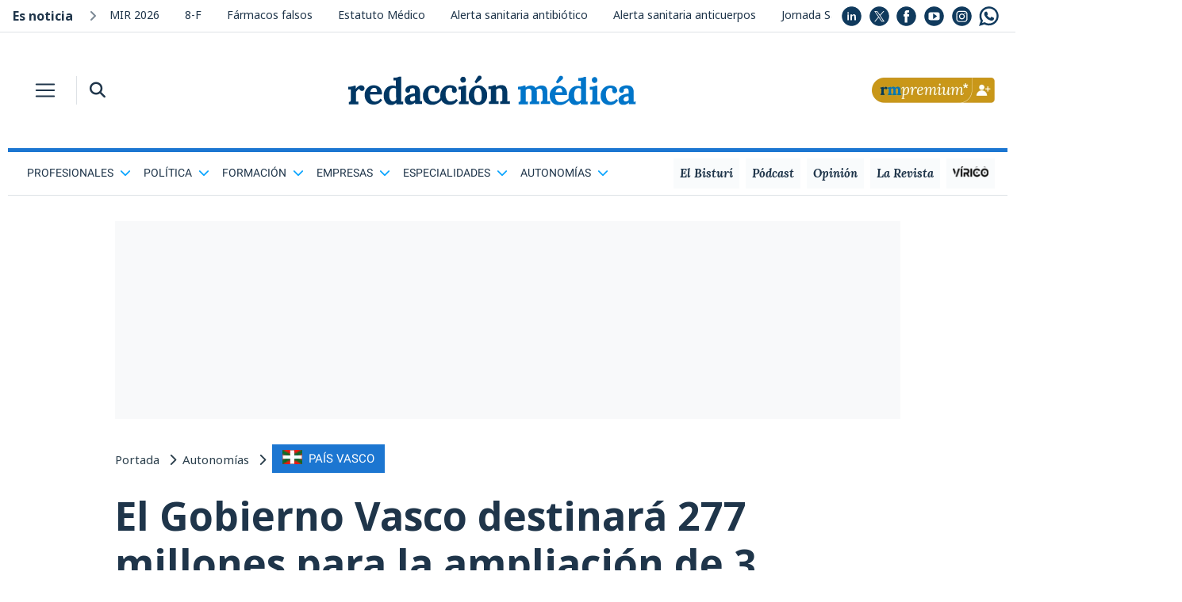

--- FILE ---
content_type: text/html; charset=UTF-8
request_url: https://www.redaccionmedica.com/autonomias/pais-vasco/el-gobierno-vasco-destinara-277-millones-para-la-ampliacion-de-3-hospitales-1411
body_size: 19270
content:
    <!DOCTYPE html PUBLIC "-//W3C//DTD XHTML 1.0 Transitional//EN"
            "http://www.w3.org/TR/xhtml1/DTD/xhtml1-transitional.dtd">
    <html xmlns="http://www.w3.org/1999/xhtml" lang="es">
    <head>
        <meta http-equiv="Content-Type" content="text/html; charset=UTF-8">
                <title>
            Inversión de 277 millones para ampliar tres hospitales vascos        </title>
        <meta name="robots" content="index, follow, max-image-preview:large">
                <meta name="description" content="El lehendakari, Iñigo Urkullu, ha anunciado que el Gobierno Vasco destinará este año 277 millones de euros a la ampliación de tres hospitales">

                
        
        <meta property="og:locale" content="es_ES"/>
        <meta property="og:type" content="article"/>
        <meta property="og:title"
              content="El Gobierno Vasco destinará 277 millones para la ampliación de 3 hospitales"/>
        <meta property="og:description"
              content="Se trata de los centros hospitalarios de Donostia, Basurto y Usansolo-Galdakao"/>
        <meta property="og:url" content="https://www.redaccionmedica.com/autonomias/pais-vasco/el-gobierno-vasco-destinara-277-millones-para-la-ampliacion-de-3-hospitales-1411"/>
        <meta property="og:site_name" content="Redacci&oacute;n M&eacute;dica"/>

        <link rel="alternate" type="application/rss+xml" title="RSS Redaccion" href="https://www.redaccionmedica.com/rss.xml">

        <meta name="twitter:card" content="summary_large_image">
        <meta name="twitter:site" content="@redaccionmedica">
                <meta name="twitter:title"
              content="El Gobierno Vasco destinará 277 millones para la ampliación de 3 hospitales">
        <meta name="twitter:description"
              content="Se trata de los centros hospitalarios de Donostia, Basurto y Usansolo-Galdakao">


                    <meta property="og:image"
                  content="https://www.redaccionmedica.com/images/destacados/el-gobierno-vasco-destinara-277-millones-para-la-ampliacion-de-3-hospitales-1411_620x368.jpg"/>
            <meta name="twitter:image"
                  content="https://www.redaccionmedica.com/images/destacados/el-gobierno-vasco-destinara-277-millones-para-la-ampliacion-de-3-hospitales-1411_620x368.jpg">
            
        <meta http-equiv="Cache-Control" content="public, max-age=60, must-revalidate">
<meta name="article:author" content="https://www.facebook.com/redaccionmedica">
<meta name="publisuites-verify-code" content="aHR0cHM6Ly93d3cucmVkYWNjaW9ubWVkaWNhLmNvbQ==" />
<meta name="viewport" content="width=device-width, initial-scale=1, minimum-scale=1, maximum-scale=1, user-scalable=no">

<link rel="icon" type="image/png" href="https://www.redaccionmedica.com/images/favicon.png" />

<link href="https://www.redaccionmedica.com/css/fontawesome-free-6.4.2-web/css/all.min.css" rel='stylesheet' type='text/css'/>

<link rel="stylesheet" href="https://www.redaccionmedica.com/css/bootstrap/bootstrap.min.css">


<link rel="stylesheet" href="https://www.redaccionmedica.com/css/styles_v9.css?sdf34tferv67f2" type="text/css"/>


<link rel="preconnect" href="https://cp.redaccionmedica.com" />

    <link rel="preload" as="image" fetchpriority="high" href="https://www.redaccionmedica.com/images/destacados/el-gobierno-vasco-destinara-277-millones-para-la-ampliacion-de-3-hospitales-1411_620x368.jpg"  />

<link rel="preload" as="font" href="/css/fonts/o-0bIpQlx3QUlC5A4PNB6Ryti20_6n1iPHjc5a7du3mhPy0.woff2" crossorigin type="font/woff2" />

<!-- contentpass -->
<script type="text/javascript">
    if (!window.didomiConfig) {
        window.didomiConfig = {};
    }
    if (!window.didomiConfig.notice) {
        window.didomiConfig.notice = {};
    }
    window.didomiConfig.notice.enable = false;
</script>
<!-- contentpass -->

<!-- CMP DIDOMI-->
<script type="text/javascript">window.gdprAppliesGlobally=false;(function(){function n(e){if(!window.frames[e]){if(document.body&&document.body.firstChild){var t=document.body;var r=document.createElement("iframe");r.style.display="none";r.name=e;r.title=e;t.insertBefore(r,t.firstChild)}else{setTimeout(function(){n(e)},5)}}}function e(r,a,o,c,s){function e(e,t,r,n){if(typeof r!=="function"){return}if(!window[a]){window[a]=[]}var i=false;if(s){i=s(e,n,r)}if(!i){window[a].push({command:e,version:t,callback:r,parameter:n})}}e.stub=true;e.stubVersion=2;function t(n){if(!window[r]||window[r].stub!==true){return}if(!n.data){return}var i=typeof n.data==="string";var e;try{e=i?JSON.parse(n.data):n.data}catch(t){return}if(e[o]){var a=e[o];window[r](a.command,a.version,function(e,t){var r={};r[c]={returnValue:e,success:t,callId:a.callId};n.source.postMessage(i?JSON.stringify(r):r,"*")},a.parameter)}}if(typeof window[r]!=="function"){window[r]=e;if(window.addEventListener){window.addEventListener("message",t,false)}else{window.attachEvent("onmessage",t)}}}e("__tcfapi","__tcfapiBuffer","__tcfapiCall","__tcfapiReturn");n("__tcfapiLocator");(function(e,t){var r=document.createElement("link");r.rel="preconnect";r.as="script";var n=document.createElement("link");n.rel="dns-prefetch";n.as="script";var i=document.createElement("link");i.rel="preload";i.as="script";var a=document.createElement("script");a.id="spcloader";a.type="text/javascript";a["async"]=true;a.charset="utf-8";var o="https://sdk.privacy-center.org/"+e+"/loader.js?target_type=notice&target="+t;if(window.didomiConfig&&window.didomiConfig.user){var c=window.didomiConfig.user;var s=c.country;var d=c.region;if(s){o=o+"&country="+s;if(d){o=o+"&region="+d}}}r.href="https://sdk.privacy-center.org/";n.href="https://sdk.privacy-center.org/";i.href=o;a.src=o;var f=document.getElementsByTagName("script")[0];f.parentNode.insertBefore(r,f);f.parentNode.insertBefore(n,f);f.parentNode.insertBefore(i,f);f.parentNode.insertBefore(a,f)})("831b22c7-e674-4f5d-8d0b-7e9d14416585","e3y4iBJR")})();</script>
<!-- end CMP DIDOMI-->

<!-- contentpass -->
<script type="text/javascript" charset="UTF-8">
    !function() {
        var cpBaseUrl = 'https://cp.redaccionmedica.com';
        var cpController = cpBaseUrl + '/now.js';
        var cpPropertyId = '6a31cc27';

        !function(C,o,n,t,P,a,s){C['CPObject']=n;C[n]||(C[n]=function(){
            (C[n].q=C[n].q||[]).push(arguments)});C[n].l=+new Date;a=o.createElement(t);
            s=o.getElementsByTagName(t)[0];a.src=P;s.parentNode.insertBefore(a,s)}
        (window,document,'cp','script',cpController);

        // Will activate Contentpass and initialize basic interfaces for
        // communicating with Contentpass
        cp('create', cpPropertyId, {
            baseUrl: cpBaseUrl
        });

        // Will render the wall provided by contentpass.
        // If user gives full consent, the onFullConsent callback is fired.
        // If user is logged into contentpass and has a valid subscription for the
        // current website, no wall is displayed.
        // Use the cp('authenticate') function below to react on further details
        // regarding contentpass users.
        cp('render', {
            onFullConsent: function() {
                console.log('[DEMO] onFullConsent');
                // load advertising
            }
        });

        // Will evaluate the user's login state regarding contentpass and whether
        // user has a valid subscription.
        // This call is optional as cp('render') above is also checking for the
        // contentpass subscription state.
        // Use this function for example to update your layout for contentpass users.
        cp('authenticate', function (error, user) {
            if (error) {
                // Error handling depending on use case
                return;
            }

            if (user.isLoggedIn() && user.hasValidSubscription()) {
                // User has valid subscription
            } else {
                // User has no valid subscription
            }
        });
    }()
</script>
<!-- contentpass -->

<!-- Google Tag Manager -->
<script type="didomi/javascript" data-vendor="didomi:google">(function(w,d,s,l,i){w[l]=w[l]||[];w[l].push({'gtm.start':
            new Date().getTime(),event:'gtm.js'});var f=d.getElementsByTagName(s)[0],
        j=d.createElement(s),dl=l!='dataLayer'?'&l='+l:'';j.async=true;j.src=
        'https://www.googletagmanager.com/gtm.js?id='+i+dl;f.parentNode.insertBefore(j,f);
    })(window,document,'script','dataLayer','GTM-PDSXHHS');</script>
<!-- End Google Tag Manager -->

<!-- COMSCORE y GFK-->
<script type="didomi/javascript" data-vendor="iab:77" data-cfasync="false" defer>
    var _comscore = _comscore || [];
    (function() {
        var s = document.createElement("script"), el = document.getElementsByTagName("script")[0]; s.async = true;
        s.src = (document.location.protocol == "https:" ? "https://sb" : "http://b") + ".scorecardresearch.com/cs/19888508/beacon.js";
        el.parentNode.insertBefore(s, el);
    })();


    var gfkS2sConf = {
        media:    "RedaccionmedicaWeb",
        url:    "//es-config.sensic.net/s2s-web.js", // for production
        //url:      "//es-config-preproduction.sensic.net/s2s-web.js", // for preproduction
        type:     "WEB",
        //optin:    true,  //optional
    };
    (function (w, d, c, s, id) {
        if (d.getElementById(id)) {
            return;
        }

        w.gfkS2sConf = c;
        w[id] = {};
        w[id].agents = [];
        var api = ["playStreamLive", "playStreamOnDemand", "stop", "skip", "screen", "volume", "impression"];
        w.gfks = (function () {
            function f(sA, e, cb) {
                return function () {
                    sA.p = cb();
                    sA.queue.push({f: e, a: arguments});
                };
            }
            function s(c, pId, cb) {
                var sA = {queue: [], config: c, cb: cb, pId: pId};
                for (var i = 0; i < api.length; i++) {
                    var e = api[i];
                    sA[e] = f(sA, e, cb);
                }
                return sA;
            }
            return s;
        })();
        w[id].getAgent = function (cb, pId) {
            var a = {
                a: new w.gfks(c, pId || "", cb || function () {
                    return 0;
                })
            };
            function g(a, e) {
                return function () {
                    return a.a[e].apply(a.a, arguments);
                }
            };
            for (var i = 0; i < api.length; i++) {
                var e = api[i];
                a[e] = g(a, e);
            }
            w[id].agents.push(a);
            return a;
        };

        var lJS = function (eId, url) {
            var tag = d.createElement(s);
            var el = d.getElementsByTagName(s)[0];
            tag.id = eId;
            tag.async = true;
            tag.type = 'text/javascript';
            tag.src = url;
            el.parentNode.insertBefore(tag, el);
        };

        lJS(id, c.url);
    })(window, document, gfkS2sConf, 'script', 'gfkS2s');
    var agent = gfkS2s.getAgent();
    var customParams = {c1: "redaccionmedica.com", c2: "pais-vasco"};
    agent.impression("default", customParams);
</script>
<!-- end COMSCORE y end GFK -->

<!-- ADMANAGER -->
<script type="didomi/javascript" src="https://pagead2.googlesyndication.com/tag/js/gpt.js" data-vendor="didomi:google"></script>
<script async type="text/javascript">
    window.googletag = window.googletag || {cmd: []};

        function getCookie(name) {
            let match = document.cookie.match(new RegExp('(^| )' + name + '=([^;]+)'));
            return match ? match[2] : null;
        }

        function hex2bin(hex) {
            let str = '';
            for (let i = 0; i < hex.length; i += 2) {
                str += String.fromCharCode(parseInt(hex.substr(i, 2), 16));
            }
            return str;
        }

        let puCookieHex = getCookie('_pu');
        let noticia_privada = 0;
        let noticia_medicos = 0;
        let userSector = "";
        let userProfesion = "";
        let userIniciales = "";
        let puCookieBin = "";
        let privUserCookie = "";

        if (puCookieHex) {
            try {
                puCookieBin = hex2bin(puCookieHex);

                privUserCookie = JSON.parse(puCookieBin);

                userSector = privUserCookie.user_sector || "default_sector";

                userProfesion = privUserCookie.user_profesion || "default_profesion";
                userIniciales = privUserCookie.user_iniciales || "RM";
            
                document.addEventListener('DOMContentLoaded', (event) => {
                    document.getElementById('cabecera-right').innerHTML = `
                        <div class="rounded-circle bg-premium premium-circle m-2 float-right">
                            <a id="initials-cookie" href="/account" class="text-white">`+String(userIniciales)+`</a>
                        </div>
                    `;
                     document.getElementById('cabecera-right-fixed').innerHTML = `
                        <div class="rounded-circle bg-premium premium-circle m-2 float-right">
                            <a id="initials-cookie" href="/account" class="text-white">`+String(userIniciales)+`</a>
                        </div>
                    `;
                });

            } catch (error) {
                console.error("Error procesando la cookie _pu:", error);
            }
        } else{

            document.addEventListener('DOMContentLoaded', (event) => {
                document.getElementById('cabecera-right').innerHTML = `
                    <a href="https://www.redaccionmedica.com/registro?utm_medium=rm&utm_campaign=boton" class="float-right p-0 py-1 d-none d-md-block">
                        <img class="w-100" src="/images/boton_Web-RMPremium.png">
                    </a>
                    <a href="https://www.redaccionmedica.com/registro?utm_medium=rm&utm_campaign=boton" class="p-1 ml-1 d-block d-md-none">
                        <img src="/images/boton_Movil-RMPremium.png">
                    </a>
                `;
                document.getElementById('cabecera-right-fixed').innerHTML = `
                    <a href="https://www.redaccionmedica.com/registro?utm_medium=rm&utm_campaign=boton" class="float-right p-0 py-1 d-none d-md-block">
                        <img class="w-100" src="/images/boton_Web-RMPremium.png">
                    </a>
                    <a href="https://www.redaccionmedica.com/registro?utm_medium=rm&utm_campaign=boton" class="p-1 ml-1 d-block d-md-none">
                        <img src="/images/boton_Movil-RMPremium.png">
                    </a>
                `;
            });
        }

        document.addEventListener('DOMContentLoaded', (event) => {

            const contenidoNoticia = document.querySelector('.contenido_noticia');
            const bloqueSuscripcion = document.querySelector('.bloque-suscripcion-noticia.general');
            const bloqueMedicos = document.querySelector('.bloque-suscripcion-noticia.medicos');

            //noticia privada y noticia medicos se rellenan en articulo detalle
            if (noticia_privada == 1) {

                if (!puCookieHex) {
                    if (contenidoNoticia) {
                        contenidoNoticia.classList.add('contenido_noticia_privada');
                    }
                    if (bloqueSuscripcion) bloqueSuscripcion.style.display = 'block';
                } 
            } 
            else if (noticia_medicos == 1) {
                
                if (!puCookieHex || (puCookieHex && userSector != 'm' && userProfesion != 28 && userProfesion != 180)) {
                    if (contenidoNoticia) {
                        contenidoNoticia.classList.add('contenido_noticia_privada');
                    }
                    if (bloqueMedicos) bloqueMedicos.style.display = 'block';
                }
            }
        });
    googletag.cmd.push(function() {

    googletag.defineSlot('/21902607108/interior/desktop_top', [[980, 250], [980, 90], [990, 250], [990, 90], [970, 90], [728, 90], [970, 250]], 'desktop_top').addService(googletag.pubads());
googletag.defineSlot('/21902607108/interior/desktop_skyscraper_left', [[120, 600], [340, 1024]], 'desktop_skyscraper_left').addService(googletag.pubads());
googletag.defineSlot('/21902607108/interior/desktop_skyscraper_rigth', [[120, 600], [340, 1024]], 'desktop_skyscraper_rigth').addService(googletag.pubads());
googletag.defineSlot('/21902607108/interior/desktop_right_top', [300, 600], 'desktop_right_top').addService(googletag.pubads());
googletag.defineSlot('/21902607108/interior/desktop_right_mid', [[300, 600], [300, 250]], 'desktop_right_mid').addService(googletag.pubads());
googletag.defineSlot('/21902607108/interior/desktop_bot', [[980, 250], [980, 90], [990, 250], [990, 90], [970, 90], [728, 90], [970, 250]], 'desktop_bot').addService(googletag.pubads());

        googletag.pubads().enableSingleRequest();
        googletag.pubads().collapseEmptyDivs();
        googletag.pubads().setTargeting('rm_section', 'pais-vasco');


        if (puCookieHex) {
            googletag.cmd.push(function() {
                googletag.pubads().setTargeting("rm_tor", String(userSector));
                googletag.pubads().setTargeting("rm_pf", String(userProfesion));
            });
        } 

        googletag.enableServices();
    });
</script>
<!-- end ADMANAGER-->

<!-- ADSENSE -->
<script type="didomi/javascript" src="//pagead2.googlesyndication.com/pagead/js/adsbygoogle.js" data-vendor="didomi:google"></script>
<script async type="text/javascript">
    (adsbygoogle = window.adsbygoogle || []).push({
        google_ad_client: "ca-pub-5639418160579585",
        enable_page_level_ads: true
    });
</script>
<!-- end ADSENSE -->

<!-- MICRODATOS -->
<script type="application/ld+json">
    {
        "@context": "https://schema.org",
        "@type": "BreadcrumbList",
        "itemListElement": [
                                    {
                "@type": "ListItem",
                "position": 1,

                "name": "Portada"
                                ,"item": "https://www.redaccionmedica.com"
                            }

                        ,            {
                "@type": "ListItem",
                "position": 2,

                "name": "Autonomías"
                                ,"item": "https://www.redaccionmedica.com/autonomias"
                            }

                        ,            {
                "@type": "ListItem",
                "position": 3,

                "name": "Autonomías"
                                ,"item": "https://www.redaccionmedica.com/autonomias/pais-vasco"
                            }

            
        ]
    }
</script>
<!-- end MICRODATOS -->
        <link rel="canonical" href="https://www.redaccionmedica.com/autonomias/pais-vasco/el-gobierno-vasco-destinara-277-millones-para-la-ampliacion-de-3-hospitales-1411" />
        <script>
            window.__CWVL='noticias';
        </script>

                    <link rel="amphtml" href="https://amp.redaccionmedica.com/autonomias/pais-vasco/el-gobierno-vasco-destinara-277-millones-para-la-ampliacion-de-3-hospitales-1411">
        

        <script type="application/ld+json">
        {
            "@context": "https://schema.org",
            "@graph": [
                {
                    "@type": "NewsMediaOrganization",
                    "@id": "https://www.redaccionmedica.com/#organization",
                    "name": "Redacción Médica",
                    "url": "https://www.redaccionmedica.com",
                    "sameAs": [
                        "http://www.linkedin.com/company/redacci%C3%B3n-m%C3%A9dica",
                        "https://x.com/redaccionmedica",
                        "https://www.facebook.com/redaccionmedica",
                        "https://youtube.com/redaccionmedica",
                        "https://www.instagram.com/redaccionmedica",
                        "https://whatsapp.com/channel/0029VaCkom62ZjCuKh937Z3K"
                    ],
                    "logo": {
                        "@type": "ImageObject",
                        "@id": "https://www.redaccionmedica.com/#logo",
                        "url": "https://www.redaccionmedica.com/images/logo_rm.svg",
                        "contentUrl": "https://www.redaccionmedica.com/images/logo_rm.svg",
                        "caption": "Redacción Médica",
                        "inLanguage": "es",
                        "width": "200",
                        "height": "20"
                    }
                },
                {
                    "@type": "NewsArticle",
                    "url": "https://www.redaccionmedica.com/autonomias/pais-vasco/el-gobierno-vasco-destinara-277-millones-para-la-ampliacion-de-3-hospitales-1411",
                    "headline": "Inversión de 277 millones para ampliar tres hospitales vascos",
                    "articleBody": "El lehendakari, I&amp;ntilde;igo Urkullu, ha anunciado este mi&amp;eacute;rcoles, en la inauguraci&amp;oacute;n del nuevo centro de salud del barrio de la Parte Vieja de San Sebasti&amp;aacute;n, que el Gobierno Vasco destinar&amp;aacute; este a&amp;ntilde;o 277 millones de euros a la ampliaci&amp;oacute;n de los hospitales Donostia, Basurto y Usansolo-Galdakao.Urkullu ha visitado este mi&amp;eacute;rcoles junto al alcalde donostiarra, Eneko Goia, y la consejera vasca de Salud, Gotzone Sagardui, este nuevo ambulatorio que atender&amp;aacute; a 13.700 personas.&amp;quot;Ser&amp;aacute;n atendidas al lado de casa, por m&amp;eacute;dicas, m&amp;eacute;dicos, enfermeras y enfermeros, profesionales que dar&amp;aacute;n lo mejor que tienen para cuidar lo m&amp;aacute;s importante que tenemos: nuestra salud&amp;quot;, ha se&amp;ntilde;alado.El lehendakari se ha mostrado convencido de que &amp;quot;la ciudadan&amp;iacute;a cruzar&amp;aacute; con orgullo esta puerta&amp;quot; y &amp;quot;conocer&amp;aacute;n este nuevo servicio y pensar&amp;aacute;n que es lo que realmente merecen y necesitan&amp;quot;.&amp;quot;Detr&amp;aacute;s de este centro de salud hay un enorme esfuerzo profesional que hoy agradecemos y reconocemos&amp;quot;, ha destacado, para a&amp;ntilde;adir que &amp;quot;tambi&amp;eacute;n hay un esfuerzo de inversi&amp;oacute;n que realiza toda la ciudadan&amp;iacute;a con su dinero&amp;quot;. Urkullu ha recordado que el pasado mes de septiembre su Ejecutivo comprometi&amp;oacute; una serie de objetivos, &amp;quot;realistas, sin demagogia y ambiciosos&amp;quot;, con la ciudadan&amp;iacute;a. &amp;quot;Nos marcamos un plazo de seis meses&amp;quot;, ha afirmado, para a&amp;ntilde;adir que &amp;quot;estamos cumpliendo&amp;quot;.En este sentido, se ha referido a &amp;quot;reducir las listas de espera en Osakidetza, facilitar el acceso a la Atenci&amp;oacute;n Primaria, abrir este nuevo centro de salud, y poner en marcha un ambicioso Plan de Inversiones Extraordinario&amp;quot;.En total ha se&amp;ntilde;alado que todo ello supone una inversi&amp;oacute;n de &amp;quot;1.200 millones de euros para la mejora de la red hospitalaria de Euskadi&amp;quot;. En este contexto, Urkullu ha anunciado que este mismo a&amp;ntilde;o el Gobierno Vasco &amp;quot;va a destinar 277 millones de euros para acometer ya la ampliaci&amp;oacute;n de tres de los hospitales m&amp;aacute;s grandes de nuestro pa&amp;iacute;s: Donostia, Basurto y Usansolo-Galdakao, que seguir&amp;aacute;n el camino abierto por el Hospital de Txagorritxu el a&amp;ntilde;o pasado&amp;quot;.Por su parte, Goia se ha felicitado por la pr&amp;oacute;xima apertura el lunes 19 de febrero del nuevo Centro de Salud de la Parte Vieja, &amp;quot;una infraestructura muy esperada que va a dar un servicio a una zona muy importante de la ciudad&amp;quot;.El alcalde donsotiarra ha puesto en valor, adem&amp;aacute;s, las inversiones que del Departamento de Salud y Osakidetza est&amp;aacute;n realizando en la capital guipuzcoana, &amp;quot;con un plan de inversiones de mucho alcance, que va a redundar en un mejor servicio y la mejora de la atenci&amp;oacute;n sanitaria a la poblaci&amp;oacute;n donostiarra&amp;quot;.	Nuevo centro de saludEn cuanto al nuevo centro de salud de la Parte Vieja donostiarra, se ubica en el ala este del edificio Pescader&amp;iacute;a de la Bretxa y cuenta con una superficie de 2.185 metros cuadrados, repartidos en una planta baja y tres pisos.En la planta baja, con entrada por la calle Aldamar, se sit&amp;uacute;a el &amp;aacute;rea de recepci&amp;oacute;n y administraci&amp;oacute;n, as&amp;iacute; como el nuevo Punto de Atenci&amp;oacute;n Continuada (PAC) para el Centro de la ciudad. Este nuevo PAC, que sustituye al ubicado en la calle Bengoetxea, cuenta con una sala de extracci&amp;oacute;n de sangre, cuatro boxes, una consulta y una sala de estabilizaci&amp;oacute;n para los pacientes.La primera planta del nuevo ambulatorio est&amp;aacute; destinada a las consultas (17 consultas de medicina familiar y enfermer&amp;iacute;a, dos consultas de pediatr&amp;iacute;a y una sala de curas).Por su parte, la segunda planta aloja el servicio de salud mental infanto-juvenil, con 16 despachos de psiquiatr&amp;iacute;a infantil, dos despachos y dos salas de trastorno mental grave, que contempla la atenci&amp;oacute;n a la poblaci&amp;oacute;n menor de 18 a&amp;ntilde;os de la zona de Donostialdea y al Programa de Trastorno Mental Grave, unas 56.353 personas en su conjunto.En la &amp;uacute;ltima planta, exclusiva para los profesionales de Osakidetza, se ubican las salas de reuniones, los vestuarios, el office, la sala de descanso y otros servicios internos propios del centro sanitario.Osakidetza ha apostado por crear &amp;quot;espacios cercanos&amp;quot; para los pacientes, con dise&amp;ntilde;os &amp;quot;amplios y luminosos&amp;quot; en todo el edificio gracias al patio interior acristalado del que entra luz natural y los grandes ventanales de los que dispone.",
                    "articleSection": "País Vasco",
                                        "image": [ 
                        "https://www.redaccionmedica.com/images/destacados/el-gobierno-vasco-destinara-277-millones-para-la-ampliacion-de-3-hospitales-1411_620x368.jpg"
                    ],

                                        "datePublished": "2024-02-14T21:10:00+01:00",
                    "dateModified": "2024-02-14T21:10:00+01:00",
                    "mainEntityOfPage":{
                        "@type": "WebPage",
                        "@id": "https://www.redaccionmedica.com/autonomias/pais-vasco/el-gobierno-vasco-destinara-277-millones-para-la-ampliacion-de-3-hospitales-1411",
                        "name": "Inversión de 277 millones para ampliar tres hospitales vascos"
                    },
                    "author":[
                                                {
                                "@type": "Person",
                                "name": "Redacción Médica",
                                "url": "https://www.redaccionmedica.com/quienes-somos/redaccion/redaccion-medica"
                            
                            }
                                                                                                ],
                    "publisher": {
                        "@id": "https://www.redaccionmedica.com/#organization"
                    },
                    "inLanguage": "es"

                    
                    
                    
                   
                },
                {
                "@context": "https://schema.org",
                "@type": "SiteNavigationElement",
                "cssSelector": "#submenu-header"
                },
                {
                    "@context": "https://schema.org",
                    "@type": "WPFooter",
                    "cssSelector": "#footer"
                },
                {
                    "@context": "https://schema.org",
                    "@type": "WPHeader",
                    "cssSelector": ".static-header"
                }
            ]
        }
        </script>

    
            <script type="didomi/javascript" data-vendor="iab:42" defer>
                    if(!puCookieHex){
                        window._taboola = window._taboola || [];
                        _taboola.push({article:'auto'});
                        !function (e, f, u, i) {
                            if (!document.getElementById(i)){
                                e.async = 1;
                                e.src = u;
                                e.id = i;
                                f.parentNode.insertBefore(e, f);
                            }
                        }(document.createElement('script'),
                            document.getElementsByTagName('script')[0],
                            '//cdn.taboola.com/libtrc/redaccionmedica/loader.js',
                            'tb_loader_script');
                        if(window.performance && typeof window.performance.mark == 'function')
                        {window.performance.mark('tbl_ic');}
                    }
            </script>
      


    </head>
    <body class="text-main art_det">
    <!-- Google Tag Manager (noscript) -->
<noscript><iframe src="https://www.googletagmanager.com/ns.html?id=GTM-PDSXHHS"
                  height="0" width="0" style="display:none;visibility:hidden"></iframe></noscript>
<!-- End Google Tag Manager (noscript) -->

<!-- RICHAUDIENCE -->
   <script>
        if (!puCookieHex) {
            var script = document.createElement('script');
            script.type = 'didomi/javascript';
            script.setAttribute('data-vendor', 'iab:108');
            script.src = 'https://s.richaudience.com/mgc/LFtAVDALRG/?ord=[cachebuster]&consentString=${GDPR_CONSENT_STRING}';
            document.head.appendChild(script);
        }
        </script>
<!-- end RICHAUDIENCE -->        
<div class="fixed-header sticky-top shadow-sm bg-white">
    <div class="mx-auto" id="contenidos">
        <nav class="navbar navbar-light bg-white p-0 z-index-9 rm-mx-md-3">
            <button class="navbar-toggler border-0 border-main header-toggler header-icon p-2 mr-md-2 rounded-0 collapsed px-xxs-3" type="button" data-toggle="collapse" data-target="#headerMenu-sticky" aria-controls="headerMenu-sticky" aria-expanded="false" aria-label="Toggle navigation">
                <span class="navbar-toggler-icon my-1 my-md-0"></span>
            </button>
            <div class="border-left d-sm-block d-none">
                <button class="header-icon bg-white border-0 ml-2 p-2" type="button" data-toggle="collapse" data-target="#search-bar-collapse-sticky" aria-expanded="false" aria-controls="search-bar-collapse-sticky">
                    <i class="fas fa-search text-main"></i>
                </button>
                <div class="collapse pl-2 z-index-2" id="search-bar-collapse-sticky">
                    <form id="buscador_form"
                          name="buscador_form"
                          method="GET"
                          action="https://www.redaccionmedica.com/busqueda"
                    >
                        <div class="input-group">
                            <input type="text" class="form-control rounded-0 search-bar-input-mobile border-0 bg-lightgray shadow" name="busqueda" id="texto_buscador" placeholder="Buscar en Redacción Médica" aria-label="Buscar" aria-describedby="button-search">
                            <div class="input-group-append shadow">
                                <button class="btn btn-outline-secondary rounded-0 border-0 bg-lightgray" type="submit" id="button-search"><i class="fas fa-search" id="btn_buscador"></i></button>
                            </div>
                        </div>
                    </form>
                </div>

            </div>

            <a class="navbar-brand-md mx-auto p-0 mb-2 d-none d-md-block" href="https://www.redaccionmedica.com"></a>
            <a class="navbar-brand-sm mx-auto p-0 mb-1 d-block d-md-none" href="https://www.redaccionmedica.com"></a>
            <div class="collapse navbar-collapse bg-main-alt header-menu pb-4" id="headerMenu-sticky">
                <div class="search-bar bg-main d-block d-md-none">
                    <div class="row no-gutters">
                        <div class="col-7">
                            <form method="GET"
                                  action="https://www.redaccionmedica.com/busqueda"
                            >
                                <div class="input-group my-2">
                                    <input type="text" class="form-control rounded-0 bg-transparent text-white border-light border-right-0 search-bar-input" name="busqueda" placeholder="Buscar" aria-label="Buscar" aria-describedby="button-search">
                                    <div class="input-group-append">
                                        <button class="btn btn-outline-light rounded-0 border-left-0" type="submit"><i class="fas fa-search" id="btn_buscador"></i></button>
                                    </div>
                                </div>
                            </form>
                        </div>
                        <div class="col-5">
                            <a href="https://www.redaccionmedica.com/registro?utm_medium=rm&utm_campaign=boton" class="my-2 float-right"><img  style="max-width:80px;padding-top:5px" src="/images/boton_Movil-RMPremium.png"></a>
                        </div>
                    </div>
                </div>
                <ul class="navbar-nav mr-auto mt-2 mt-lg-0">
										
																	                        <li class="nav-item dropdown">
                            <a
                                class="nav-link parent_res dropdown-toggle"
                                id="navbarScrollingDropdown"
                                role="button"
                                data-toggle="dropdown"
                                aria-expanded="false"
                            >
                                <span>Profesionales<i class="ml-2 text-white fas fa-chevron-down float-right"></i></span>
                            </a>
                            <ul aria-labelledby="navbarScrollingDropdown" class="dropdown-menu border-0 rounded-0 bg-transparent list-unstyled 1 sub-menu ">
																									
                                    <li>
                                        <a class="dropdown-item py-2" href="https://www.redaccionmedica.com/secciones/enfermeria" >
                                        <span class="text-white">
                                        Enfermería                                        </span>
                                        </a>
                                    </li>
																	
                                    <li>
                                        <a class="dropdown-item py-2" href="https://www.redaccionmedica.com/secciones/gestion" >
                                        <span class="text-white">
                                        Directivos de la Salud                                        </span>
                                        </a>
                                    </li>
																	
                                    <li>
                                        <a class="dropdown-item py-2" href="https://www.redaccionmedica.com/secciones/derecho" >
                                        <span class="text-white">
                                        Derecho Sanitario                                        </span>
                                        </a>
                                    </li>
																	
                                    <li>
                                        <a class="dropdown-item py-2" href="https://www.redaccionmedica.com/secciones/farmacia" >
                                        <span class="text-white">
                                        Farmacia                                        </span>
                                        </a>
                                    </li>
																	
                                    <li>
                                        <a class="dropdown-item py-2" href="https://www.redaccionmedica.com/secciones/ingenieria" >
                                        <span class="text-white">
                                        Ingeniería Hospitalaria                                        </span>
                                        </a>
                                    </li>
																	
                                    <li>
                                        <a class="dropdown-item py-2" href="https://www.redaccionmedica.com/secciones/otras-profesiones" >
                                        <span class="text-white">
                                        Más profesiones sanitarias                                        </span>
                                        </a>
                                    </li>
																	
                                    <li>
                                        <a class="dropdown-item py-2" href="https://www.redaccionmedica.com/secciones/medicina" >
                                        <span class="text-white">
                                        Medicina                                        </span>
                                        </a>
                                    </li>
								
                            </ul>
                        </li>
																	                        <li class="nav-item dropdown">
                            <a
                                class="nav-link parent_res dropdown-toggle"
                                id="navbarScrollingDropdown"
                                role="button"
                                data-toggle="dropdown"
                                aria-expanded="false"
                            >
                                <span>Política<i class="ml-2 text-white fas fa-chevron-down float-right"></i></span>
                            </a>
                            <ul aria-labelledby="navbarScrollingDropdown" class="dropdown-menu border-0 rounded-0 bg-transparent list-unstyled 1 sub-menu ">
																									
                                    <li>
                                        <a class="dropdown-item py-2" href="https://www.redaccionmedica.com/secciones/empleo" >
                                        <span class="text-white">
                                        Empleo / Oposiciones                                        </span>
                                        </a>
                                    </li>
																	
                                    <li>
                                        <a class="dropdown-item py-2" href="https://www.redaccionmedica.com/secciones/ministerio-sanidad" >
                                        <span class="text-white">
                                        Ministerio de Sanidad                                        </span>
                                        </a>
                                    </li>
																	
                                    <li>
                                        <a class="dropdown-item py-2" href="https://www.redaccionmedica.com/secciones/parlamentarios" >
                                        <span class="text-white">
                                        Parlamentarios de Sanidad                                        </span>
                                        </a>
                                    </li>
																	
                                    <li>
                                        <a class="dropdown-item py-2" href="https://www.redaccionmedica.com/secciones/sanidad-hoy" >
                                        <span class="text-white">
                                        Sanidad hoy                                        </span>
                                        </a>
                                    </li>
								
                            </ul>
                        </li>
																	                        <li class="nav-item dropdown">
                            <a
                                class="nav-link parent_res dropdown-toggle"
                                id="navbarScrollingDropdown"
                                role="button"
                                data-toggle="dropdown"
                                aria-expanded="false"
                            >
                                <span>Formación<i class="ml-2 text-white fas fa-chevron-down float-right"></i></span>
                            </a>
                            <ul aria-labelledby="navbarScrollingDropdown" class="dropdown-menu border-0 rounded-0 bg-transparent list-unstyled 1 sub-menu ">
																									
                                    <li>
                                        <a class="dropdown-item py-2" href="https://www.redaccionmedica.com/secciones/estudiantes" >
                                        <span class="text-white">
                                        Estudiantes                                        </span>
                                        </a>
                                    </li>
																	
                                    <li>
                                        <a class="dropdown-item py-2" href="https://www.redaccionmedica.com/secciones/formacion" >
                                        <span class="text-white">
                                        MIR                                        </span>
                                        </a>
                                    </li>
																	
                                    <li>
                                        <a class="dropdown-item py-2" href="https://www.redaccionmedica.com/secciones/eir-y-mas-residentes" >
                                        <span class="text-white">
                                        EIR y más residentes                                        </span>
                                        </a>
                                    </li>
								
                            </ul>
                        </li>
																	                        <li class="nav-item dropdown">
                            <a
                                class="nav-link parent_res dropdown-toggle"
                                id="navbarScrollingDropdown"
                                role="button"
                                data-toggle="dropdown"
                                aria-expanded="false"
                            >
                                <span>Empresas<i class="ml-2 text-white fas fa-chevron-down float-right"></i></span>
                            </a>
                            <ul aria-labelledby="navbarScrollingDropdown" class="dropdown-menu border-0 rounded-0 bg-transparent list-unstyled 1 sub-menu ">
																									
                                    <li>
                                        <a class="dropdown-item py-2" href="https://www.redaccionmedica.com/secciones/industria" >
                                        <span class="text-white">
                                        Industria farmacéutica                                        </span>
                                        </a>
                                    </li>
																	
                                    <li>
                                        <a class="dropdown-item py-2" href="https://www.redaccionmedica.com/secciones/privada" >
                                        <span class="text-white">
                                        Sanidad privada                                        </span>
                                        </a>
                                    </li>
																	
                                    <li>
                                        <a class="dropdown-item py-2" href="https://www.redaccionmedica.com/secciones/tecnologia" >
                                        <span class="text-white">
                                        Tecnología sanitaria                                        </span>
                                        </a>
                                    </li>
								
                            </ul>
                        </li>
																	                        <li class="nav-item dropdown">
                            <a
                                class="nav-link parent_res dropdown-toggle"
                                id="navbarScrollingDropdown"
                                role="button"
                                data-toggle="dropdown"
                                aria-expanded="false"
                            >
                                <span>Especialidades<i class="ml-2 text-white fas fa-chevron-down float-right"></i></span>
                            </a>
                            <ul aria-labelledby="navbarScrollingDropdown" class="dropdown-menu border-0 rounded-0 bg-transparent list-unstyled 1 sub-menu ">
																									
                                    <li>
                                        <a class="dropdown-item py-2" href="https://www.redaccionmedica.com/secciones/cardiologia" >
                                        <span class="text-white">
                                        Cardiología                                        </span>
                                        </a>
                                    </li>
																	
                                    <li>
                                        <a class="dropdown-item py-2" href="https://www.redaccionmedica.com/secciones/dermatologia" >
                                        <span class="text-white">
                                        Dermatología                                        </span>
                                        </a>
                                    </li>
																	
                                    <li>
                                        <a class="dropdown-item py-2" href="https://www.redaccionmedica.com/secciones/farmacia-hospitalaria" >
                                        <span class="text-white">
                                        Farmacia Hospitalaria                                        </span>
                                        </a>
                                    </li>
																	
                                    <li>
                                        <a class="dropdown-item py-2" href="https://www.redaccionmedica.com/secciones/hematologia-y-hemoterapia" >
                                        <span class="text-white">
                                        Hematología y Hemoterapia                                        </span>
                                        </a>
                                    </li>
																	
                                    <li>
                                        <a class="dropdown-item py-2" href="https://www.redaccionmedica.com/secciones/medicina-familiar-y-comunitaria" >
                                        <span class="text-white">
                                        Medicina Familia                                        </span>
                                        </a>
                                    </li>
																	
                                    <li>
                                        <a class="dropdown-item py-2" href="https://www.redaccionmedica.com/secciones/medicina-interna" >
                                        <span class="text-white">
                                        Medicina Interna                                        </span>
                                        </a>
                                    </li>
																	
                                    <li>
                                        <a class="dropdown-item py-2" href="https://www.redaccionmedica.com/secciones/neumologia" >
                                        <span class="text-white">
                                        Neumología                                        </span>
                                        </a>
                                    </li>
																	
                                    <li>
                                        <a class="dropdown-item py-2" href="https://www.redaccionmedica.com/secciones/neurologia" >
                                        <span class="text-white">
                                        Neurología                                        </span>
                                        </a>
                                    </li>
																	
                                    <li>
                                        <a class="dropdown-item py-2" href="https://www.redaccionmedica.com/secciones/oncologia-medica" >
                                        <span class="text-white">
                                        Oncología                                        </span>
                                        </a>
                                    </li>
																	
                                    <li>
                                        <a class="dropdown-item py-2" href="https://www.redaccionmedica.com/secciones/pediatria" >
                                        <span class="text-white">
                                        Pediatría                                        </span>
                                        </a>
                                    </li>
																	
                                    <li>
                                        <a class="dropdown-item py-2" href="https://www.redaccionmedica.com/secciones/psiquiatria" >
                                        <span class="text-white">
                                        Psiquiatría                                        </span>
                                        </a>
                                    </li>
																	
                                    <li>
                                        <a class="dropdown-item py-2" href="https://www.redaccionmedica.com/secciones/radiologia" >
                                        <span class="text-white">
                                        Radiología                                        </span>
                                        </a>
                                    </li>
								
                            </ul>
                        </li>
																	                        <li class="nav-item dropdown">
                            <a
                                class="nav-link parent_res dropdown-toggle"
                                id="navbarScrollingDropdown"
                                role="button"
                                data-toggle="dropdown"
                                aria-expanded="false"
                            >
                                <span>Autonomías<i class="ml-2 text-white fas fa-chevron-down float-right"></i></span>
                            </a>
                            <ul aria-labelledby="navbarScrollingDropdown" class="dropdown-menu border-0 rounded-0 bg-transparent list-unstyled 1 sub-menu sub-menu_autonomias_res">
																									
                                    <li>
                                        <a class="dropdown-item py-2" href="https://www.redaccionmedica.com/autonomias/andalucia" >
                                        <span class="text-white">
                                                                                        <img loading='lazy' class="mr-3" src="https://www.redaccionmedica.com/images/banderas_autonomias_v6/andalucia.png" class="img_bandera">
											Andalucía                                        </span>
                                        </a>
                                    </li>
																	
                                    <li>
                                        <a class="dropdown-item py-2" href="https://www.redaccionmedica.com/autonomias/cataluna" >
                                        <span class="text-white">
                                                                                        <img loading='lazy' class="mr-3" src="https://www.redaccionmedica.com/images/banderas_autonomias_v6/cataluna.png" class="img_bandera">
											Cataluña                                        </span>
                                        </a>
                                    </li>
																	
                                    <li>
                                        <a class="dropdown-item py-2" href="https://www.redaccionmedica.com/autonomias/madrid" >
                                        <span class="text-white">
                                                                                        <img loading='lazy' class="mr-3" src="https://www.redaccionmedica.com/images/banderas_autonomias_v6/madrid.png" class="img_bandera">
											Madrid                                        </span>
                                        </a>
                                    </li>
																	
                                    <li>
                                        <a class="dropdown-item py-2" href="https://www.redaccionmedica.com/autonomias/valencia" >
                                        <span class="text-white">
                                                                                        <img loading='lazy' class="mr-3" src="https://www.redaccionmedica.com/images/banderas_autonomias_v6/valencia.png" class="img_bandera">
											C. Valenciana                                        </span>
                                        </a>
                                    </li>
																	
                                    <li>
                                        <a class="dropdown-item py-2" href="https://www.redaccionmedica.com/autonomias/galicia" >
                                        <span class="text-white">
                                                                                        <img loading='lazy' class="mr-3" src="https://www.redaccionmedica.com/images/banderas_autonomias_v6/galicia.png" class="img_bandera">
											Galicia                                        </span>
                                        </a>
                                    </li>
																	
                                    <li>
                                        <a class="dropdown-item py-2" href="https://www.redaccionmedica.com/autonomias/castilla-leon" >
                                        <span class="text-white">
                                                                                        <img loading='lazy' class="mr-3" src="https://www.redaccionmedica.com/images/banderas_autonomias_v6/castilla-leon.png" class="img_bandera">
											Castilla y León                                        </span>
                                        </a>
                                    </li>
																	
                                    <li>
                                        <a class="dropdown-item py-2" href="https://www.redaccionmedica.com/autonomias/pais-vasco" >
                                        <span class="text-white">
                                                                                        <img loading='lazy' class="mr-3" src="https://www.redaccionmedica.com/images/banderas_autonomias_v6/pais-vasco.png" class="img_bandera">
											País Vasco                                        </span>
                                        </a>
                                    </li>
																	
                                    <li>
                                        <a class="dropdown-item py-2" href="https://www.redaccionmedica.com/autonomias/canarias" >
                                        <span class="text-white">
                                                                                        <img loading='lazy' class="mr-3" src="https://www.redaccionmedica.com/images/banderas_autonomias_v6/canarias.png" class="img_bandera">
											Canarias                                        </span>
                                        </a>
                                    </li>
																	
                                    <li>
                                        <a class="dropdown-item py-2" href="https://www.redaccionmedica.com/autonomias/castilla-mancha" >
                                        <span class="text-white">
                                                                                        <img loading='lazy' class="mr-3" src="https://www.redaccionmedica.com/images/banderas_autonomias_v6/castilla-mancha.png" class="img_bandera">
											C-La Mancha                                        </span>
                                        </a>
                                    </li>
																	
                                    <li>
                                        <a class="dropdown-item py-2" href="https://www.redaccionmedica.com/autonomias/murcia" >
                                        <span class="text-white">
                                                                                        <img loading='lazy' class="mr-3" src="https://www.redaccionmedica.com/images/banderas_autonomias_v6/murcia.png" class="img_bandera">
											Murcia                                        </span>
                                        </a>
                                    </li>
																	
                                    <li>
                                        <a class="dropdown-item py-2" href="https://www.redaccionmedica.com/autonomias/aragon" >
                                        <span class="text-white">
                                                                                        <img loading='lazy' class="mr-3" src="https://www.redaccionmedica.com/images/banderas_autonomias_v6/aragon.png" class="img_bandera">
											Aragón                                        </span>
                                        </a>
                                    </li>
																	
                                    <li>
                                        <a class="dropdown-item py-2" href="https://www.redaccionmedica.com/autonomias/extremadura" >
                                        <span class="text-white">
                                                                                        <img loading='lazy' class="mr-3" src="https://www.redaccionmedica.com/images/banderas_autonomias_v6/extremadura.png" class="img_bandera">
											Extremadura                                        </span>
                                        </a>
                                    </li>
																	
                                    <li>
                                        <a class="dropdown-item py-2" href="https://www.redaccionmedica.com/autonomias/asturias" >
                                        <span class="text-white">
                                                                                        <img loading='lazy' class="mr-3" src="https://www.redaccionmedica.com/images/banderas_autonomias_v6/asturias.png" class="img_bandera">
											Asturias                                        </span>
                                        </a>
                                    </li>
																	
                                    <li>
                                        <a class="dropdown-item py-2" href="https://www.redaccionmedica.com/autonomias/baleares" >
                                        <span class="text-white">
                                                                                        <img loading='lazy' class="mr-3" src="https://www.redaccionmedica.com/images/banderas_autonomias_v6/baleares.png" class="img_bandera">
											Baleares                                        </span>
                                        </a>
                                    </li>
																	
                                    <li>
                                        <a class="dropdown-item py-2" href="https://www.redaccionmedica.com/autonomias/navarra" >
                                        <span class="text-white">
                                                                                        <img loading='lazy' class="mr-3" src="https://www.redaccionmedica.com/images/banderas_autonomias_v6/navarra.png" class="img_bandera">
											Navarra                                        </span>
                                        </a>
                                    </li>
																	
                                    <li>
                                        <a class="dropdown-item py-2" href="https://www.redaccionmedica.com/autonomias/cantabria" >
                                        <span class="text-white">
                                                                                        <img loading='lazy' class="mr-3" src="https://www.redaccionmedica.com/images/banderas_autonomias_v6/cantabria.png" class="img_bandera">
											Cantabria                                        </span>
                                        </a>
                                    </li>
																	
                                    <li>
                                        <a class="dropdown-item py-2" href="https://www.redaccionmedica.com/autonomias/rioja" >
                                        <span class="text-white">
                                                                                        <img loading='lazy' class="mr-3" src="https://www.redaccionmedica.com/images/banderas_autonomias_v6/rioja.png" class="img_bandera">
											La Rioja                                        </span>
                                        </a>
                                    </li>
								
                            </ul>
                        </li>
																	                        <li class="nav-item dropdown">
                            <a
                                class="nav-link parent_res dropdown-toggle"
                                id="navbarScrollingDropdown"
                                role="button"
                                data-toggle="dropdown"
                                aria-expanded="false"
                            >
                                <span>Podcast<i class="ml-2 text-white fas fa-chevron-down float-right"></i></span>
                            </a>
                            <ul aria-labelledby="navbarScrollingDropdown" class="dropdown-menu border-0 rounded-0 bg-transparent list-unstyled 1 sub-menu ">
																									
                                    <li>
                                        <a class="dropdown-item py-2" href="https://www.redaccionmedica.com/secciones/especialidades" >
                                        <span class="text-white">
                                        PÓDCAST Especialidades                                        </span>
                                        </a>
                                    </li>
																	
                                    <li>
                                        <a class="dropdown-item py-2" href="https://www.redaccionmedica.com/secciones/politica-sanitaria" >
                                        <span class="text-white">
                                        PÓDCAST Política Sanitaria                                        </span>
                                        </a>
                                    </li>
								
                            </ul>
                        </li>
					

                    <li class="nav-item">
                        <a href="https://www.redaccionmedica.com/bisturi" class="parent_res menu_bisturi nav-link">
                            <span>El Bisturí</span>
                        </a>
                    </li>

                    <li class="nav-item">
                        <a href="https://www.redaccionmedica.com/hemeroteca-noticia-salud/2026" class="parent_res menu_hemeroteca nav-link">
                            <span>Hemeroteca</span>
                        </a>
                    </li>

                    <li class="nav-item">
                        <a href="https://www.redaccionmedica.com/podcast" class="parent_res menu_bisturi nav-link">
                            <span>Pódcast</span>
                        </a>
                    </li>

                    <li class="nav-item">
                        <a href="https://www.redaccionmedica.com/ultimas-noticias-sanidad" class="parent_res menu_ultimas_noticias nav-link">
                            <span>Más Noticias de Sanidad</span>
                        </a>
                    </li>

                    <li class="nav-item">
                            <a href="https://www.redaccionmedica.com/suscripcion" class="parent_res  nav-link">
                                <span>Newsletter</span>
                            </a>
                        </li>

                        <li class="nav-item">
                            <a href="https://www.redaccionmedica.com/recursos-salud" class="parent_res  nav-link">
                                <span>Recursos de Salud</span>
                            </a>
                        </li>
                </ul>
                <div class="container-fluid">
                    <div class="row no-gutters w-100 p-2 p-md-0">
                        <div class="col-6 p-2">
                            <div class="menu-block h-overlay-cont bg-white text-center d-flex align-items-center justify-content-center lora">
                                <div class="h-overlay"></div>
                                <a class="stretched-link" href="https://www.redaccionmedica.com/opinion">
                                    <em class="text-submain h5 mb-0">Opinión</em>
                                </a>
                            </div>
                        </div>
                     
                        <div class="col-6 p-2">
                            <div class="menu-block h-overlay-cont bg-revista text-center d-flex align-items-center justify-content-center">
                                <div class="h-overlay"></div>
                                <a class="stretched-link lora font-italic" href="https://www.redaccionmedica.com/la-revista">
                                    <span class="text-white font-weight-normal h5">La</span>
                                    <strong class="text-black-alt font-bold h5">Revista</strong>
                                </a>
                            </div>
                        </div>
                        <div class="col-6 p-2">
                            <div class="menu-block h-overlay-cont bg-virico text-center d-flex align-items-center justify-content-center">
                                <div class="h-overlay"></div>
                                <a class="stretched-link" href="https://www.redaccionmedica.com/virico">
                                    <img loading="lazy" class="img-fluid virico-img" src="https://www.redaccionmedica.com/images/item_menu_virico.png"/>
                                </a>
                            </div>
                        </div>
                    </div>
                </div>

                <ul class="nav mt-2 socials d-flex justify-content-around">
                    <li>
                        <a  href="http://www.linkedin.com/company/redacci%C3%B3n-m%C3%A9dica" target="_blank">
                            <img src="/assets/linkedin_blanco.svg" alt="Linkedin">
                        </a>
                    </li>
                    <li>
                        <a href="https://twitter.com/redaccionmedica" target="_blank">
                            <img src="/assets/twitter_X_blanco.svg" alt="Tritter/X">
                        </a>
                    </li>
                    <li>
                        <a href="https://www.facebook.com/redaccionmedica" target="_blank">
                            <img src="/assets/facebook_blanco.svg" alt="Facebook">
                        </a>
                    </li>
                    <li>
                        <a href="https://youtube.com/redaccionmedica" target="_blank">
                            <img src="/assets/youtube_blanco.svg" alt="YouTube">
                        </a>
                    </li>
                    <li>
                        <a href="https://www.instagram.com/redaccionmedica/" target="_blank">
                            <img src="/assets/instagram_blanco.svg" alt="Instagram">
                        </a>
                    </li>
                    <li>
                        <a href="https://whatsapp.com/channel/0029VaCkom62ZjCuKh937Z3K" target="_blank">
                            <img loading="lazy" src="/assets/whatsapp_blanco.svg" alt="WhatsApp">
                        </a> 
                    </li>
                    </ul>
                
            </div>


            <div class="cabecera-right" id="cabecera-right-fixed">
                                <a href="https://www.redaccionmedica.com/registro?utm_medium=rm&utm_campaign=boton" class="float-right p-0 py-1 d-none d-md-block">
                    <img class="w-100" src="/images/boton_Web-RMPremium.png">
                </a>
                <a href="https://www.redaccionmedica.com/registro?utm_medium=rm&utm_campaign=boton" class="p-1 ml-1 d-block d-md-none">
                    <img src="/images/boton_Movil-RMPremium.png">
                </a>
                            </div>
        </nav>
    </div>
</div>
<div class="static-header bg-white mb-md-3">
    <div class="d-flex flex-column">
        <div class="border-md-bottom order-2 order-md-1 bg-submain bg-md-white">
            <div class="header mx-auto d-flex rm-mx-3" id="contenidos">
                <ul class="esnoticia nav text-nowrap flex-nowrap overflow-hidden overflow-x-scroll flex-fill py-1 p-md-0">
                    <li class="nav-item">
                        <strong class="nav-link px-0 text-white text-md-main">Es noticia <i class="fas fa-angle-right text-white text-md-lightgray ml-3"></i></strong>
                    </li>
					                            <li class="nav-item p-0 noticias"><a class="nav-link text-md-main" href="/virico/noticias/un-polemico-debate-se-reabre-a-las-puertas-del-mir-2026-es-un-gran-error--7284">MIR 2026 </a></li>
						                            <li class="nav-item p-0 aragon"><a class="nav-link text-md-main" href="/autonomias/aragon/vox-lleva-a-dos-medicos-un-fisio-y-una-tcae-en-su-propuesta-para-el-8-f-8481">8-F</a></li>
						                            <li class="nav-item p-0 parlamentarios"><a class="nav-link text-md-main" href="/secciones/parlamentarios/moncloa-despliega-una-red-para-frenar-el-mercado-negro-de-farmacos-falsos-9634">Fármacos falsos</a></li>
						                            <li class="nav-item p-0 parlamentarios"><a class="nav-link text-md-main" href="/secciones/parlamentarios/el-congreso-acoge-con-dudas-pero-sin-vetos-el-futurible-estatuto-medico-2150">Estatuto Médico</a></li>
						                            <li class="nav-item p-0 industria"><a class="nav-link text-md-main" href="/secciones/industria/alerta-sanitaria-un-mes-sin-uno-de-los-antibioticos-mas-utilizados-2343">Alerta sanitaria antibiótico</a></li>
						                            <li class="nav-item p-0 industria"><a class="nav-link text-md-main" href="/secciones/industria/sanidad-retira-de-urgencia-un-lote-de-este-farmaco-para-reponer-anticuerpos-7801">Alerta sanitaria anticuerpos</a></li>
						                            <li class="nav-item p-0 sanidad-hoy"><a class="nav-link text-md-main" href="/secciones/sanidad-hoy/vacunacion-y-la-futura-agencia-el-miercoles-en-la-jornada-de-salud-publica-4835">Jornada Salud Pública</a></li>
						                            <li class="nav-item p-0 ministerio-sanidad"><a class="nav-link text-md-main" href="/secciones/ministerio-sanidad/el-megaconcurso-de-vacunas-asigna-24-lotes-y-confirma-uno-como-desierto-6910">Vacunas SNS</a></li>
						                </ul>
                <ul class="nav flex-nowrap align-self-center socials pl-2 d-none d-md-flex">
                    <li class="nav-item">
                        <a class="nav-link"  href="http://www.linkedin.com/company/redacci%C3%B3n-m%C3%A9dica" target="_blank">
                            <img src="/assets/linkedin.svg" alt="Linkedin">
                        </a>
                    </li>
                    <li class="nav-item">
                        <a class="nav-link"  href="https://twitter.com/redaccionmedica" target="_blank">
                            <img src="/assets/twitter_X.svg" alt="Tritter/X">
                        </a>
                    </li>
                    <li class="nav-item">
                        <a class="nav-link" href="https://www.facebook.com/redaccionmedica" target="_blank">
                            <img src="/assets/facebook.svg" alt="Facebook">
                        </a>
                    </li>
                    <li class="nav-item">
                        <a class="nav-link font-default pr-0" href="https://youtube.com/redaccionmedica" target="_blank">
                            <img src="/assets/youtube.svg" alt="YouTube">
                        </a>
                    </li>
                    <li class="nav-item">
                        <a class="nav-link font-default pr-0 instagram-icon" href="https://www.instagram.com/redaccionmedica/" target="_blank">
                            <img src="/assets/instagram.svg" alt="Instagram">
                        </a>
                    </li>
                    <li class="nax-item">
                        <a class="nav-link font-default pr-0 instagram-icon" href="https://whatsapp.com/channel/0029VaCkom62ZjCuKh937Z3K" target="_blank">
                            <img loading="lazy" src="/assets/whatsapp.svg" alt="WhatsApp">
                        </a> 
                    </li>
                </ul>
            </div>
        </div>
        <div id="contenidos" class="mx-auto py-md-5 border-0 border-md-bottom border-md-main w-100 order-1 order-md-2 bg-white ">
            <nav class="navbar navbar-light bg-white p-0 z-index-9 rm-mx-md-3">
                <button class="navbar-toggler border-0 border-main header-toggler header-icon p-2 mr-md-2 rounded-0 collapsed px-xxs-3" type="button" data-toggle="collapse" data-target="#headerMenu" aria-controls="headerMenu" aria-expanded="false" aria-label="Toggle navigation">
                    <span class="navbar-toggler-icon my-1 my-md-0"></span>
                </button>
                <div class="border-left d-sm-block d-none">
                    <button class="header-icon bg-white border-0 ml-2 p-2" type="button" data-toggle="collapse" data-target="#search-bar-collapse" aria-expanded="false" aria-controls="search-bar-collapse">
                        <i class="fas fa-search text-main"></i>
                    </button>
                    <div class="collapse pl-3 z-index-2" id="search-bar-collapse">
                        <form id="buscador_form"
                              name="buscador_form"
                              method="GET"
                              action="https://www.redaccionmedica.com/busqueda"
                        >
                            <div class="input-group">
                                <input type="text" class="form-control rounded-0 search-bar-input-mobile border-0 bg-lightgray" name="busqueda" id="texto_buscador" placeholder="Buscar en Redacción Médica" aria-label="Buscar" aria-describedby="button-search">
                                <div class="input-group-append">
                                    <button class="btn btn-outline-secondary rounded-0 border-0 bg-lightgray" type="submit" id="button-search"><i class="fas fa-search" id="btn_buscador"></i></button>
                                </div>
                            </div>
                        </form>
                    </div>

                </div>


                <a class="navbar-brand mx-auto p-0 mb-2 d-none d-md-block" href="https://www.redaccionmedica.com"></a>
                <a class="navbar-brand-sm mx-auto p-0 mb-1 d-block d-md-none" href="https://www.redaccionmedica.com"></a>
                <div class="collapse navbar-collapse bg-main-alt header-menu pb-4" id="headerMenu">
                    <div class="search-bar bg-main d-block d-md-none">
                        <div class="row no-gutters">
                            <div class="col-7">
                                <form method="GET"
                                      action="https://www.redaccionmedica.com/busqueda"
                                >
                                    <div class="input-group my-2">
                                        <input type="text" class="form-control rounded-0 bg-transparent text-white border-light border-right-0 search-bar-input" name="busqueda" placeholder="Buscar" aria-label="Buscar" aria-describedby="button-search">
                                        <div class="input-group-append">
                                            <button class="btn btn-outline-light rounded-0 border-left-0" type="submit"><i class="fas fa-search" id="btn_buscador"></i></button>
                                        </div>
                                    </div>
                                </form>
                            </div>
                            <div class="col-5">
                                <a href="https://www.redaccionmedica.com/registro?utm_medium=rm&utm_campaign=boton" class="my-2 float-right"><img style="max-width:80px;padding-top:5px" src="/images/boton_Movil-RMPremium.png"></a>
                            </div>
                        </div>
                    </div>
                    <ul class="navbar-nav mr-auto mt-2 mt-lg-0">
												
																				                            <li class="nav-item dropdown">
                                <a
                                    class="nav-link parent_res dropdown-toggle"
                                    id="navbarScrollingDropdown"
                                    role="button"
                                    data-toggle="dropdown"
                                    aria-expanded="false"
                                >
                                    <span>Profesionales<i class="ml-2 text-white fas fa-chevron-down float-right"></i></span>
                                </a>
                                <ul aria-labelledby="navbarScrollingDropdown" class="dropdown-menu border-0 rounded-0 bg-transparent list-unstyled 1 sub-menu ">
																												
                                        <li>
                                            <a class="dropdown-item py-2" href="https://www.redaccionmedica.com/secciones/enfermeria" >
                                        <span class="text-white">
                                        Enfermería                                        </span>
                                            </a>
                                        </li>
																			
                                        <li>
                                            <a class="dropdown-item py-2" href="https://www.redaccionmedica.com/secciones/gestion" >
                                        <span class="text-white">
                                        Directivos de la Salud                                        </span>
                                            </a>
                                        </li>
																			
                                        <li>
                                            <a class="dropdown-item py-2" href="https://www.redaccionmedica.com/secciones/derecho" >
                                        <span class="text-white">
                                        Derecho Sanitario                                        </span>
                                            </a>
                                        </li>
																			
                                        <li>
                                            <a class="dropdown-item py-2" href="https://www.redaccionmedica.com/secciones/farmacia" >
                                        <span class="text-white">
                                        Farmacia                                        </span>
                                            </a>
                                        </li>
																			
                                        <li>
                                            <a class="dropdown-item py-2" href="https://www.redaccionmedica.com/secciones/ingenieria" >
                                        <span class="text-white">
                                        Ingeniería Hospitalaria                                        </span>
                                            </a>
                                        </li>
																			
                                        <li>
                                            <a class="dropdown-item py-2" href="https://www.redaccionmedica.com/secciones/otras-profesiones" >
                                        <span class="text-white">
                                        Más profesiones sanitarias                                        </span>
                                            </a>
                                        </li>
																			
                                        <li>
                                            <a class="dropdown-item py-2" href="https://www.redaccionmedica.com/secciones/medicina" >
                                        <span class="text-white">
                                        Medicina                                        </span>
                                            </a>
                                        </li>
									
                                </ul>
                            </li>
																				                            <li class="nav-item dropdown">
                                <a
                                    class="nav-link parent_res dropdown-toggle"
                                    id="navbarScrollingDropdown"
                                    role="button"
                                    data-toggle="dropdown"
                                    aria-expanded="false"
                                >
                                    <span>Política<i class="ml-2 text-white fas fa-chevron-down float-right"></i></span>
                                </a>
                                <ul aria-labelledby="navbarScrollingDropdown" class="dropdown-menu border-0 rounded-0 bg-transparent list-unstyled 1 sub-menu ">
																												
                                        <li>
                                            <a class="dropdown-item py-2" href="https://www.redaccionmedica.com/secciones/empleo" >
                                        <span class="text-white">
                                        Empleo / Oposiciones                                        </span>
                                            </a>
                                        </li>
																			
                                        <li>
                                            <a class="dropdown-item py-2" href="https://www.redaccionmedica.com/secciones/ministerio-sanidad" >
                                        <span class="text-white">
                                        Ministerio de Sanidad                                        </span>
                                            </a>
                                        </li>
																			
                                        <li>
                                            <a class="dropdown-item py-2" href="https://www.redaccionmedica.com/secciones/parlamentarios" >
                                        <span class="text-white">
                                        Parlamentarios de Sanidad                                        </span>
                                            </a>
                                        </li>
																			
                                        <li>
                                            <a class="dropdown-item py-2" href="https://www.redaccionmedica.com/secciones/sanidad-hoy" >
                                        <span class="text-white">
                                        Sanidad hoy                                        </span>
                                            </a>
                                        </li>
									
                                </ul>
                            </li>
																				                            <li class="nav-item dropdown">
                                <a
                                    class="nav-link parent_res dropdown-toggle"
                                    id="navbarScrollingDropdown"
                                    role="button"
                                    data-toggle="dropdown"
                                    aria-expanded="false"
                                >
                                    <span>Formación<i class="ml-2 text-white fas fa-chevron-down float-right"></i></span>
                                </a>
                                <ul aria-labelledby="navbarScrollingDropdown" class="dropdown-menu border-0 rounded-0 bg-transparent list-unstyled 1 sub-menu ">
																												
                                        <li>
                                            <a class="dropdown-item py-2" href="https://www.redaccionmedica.com/secciones/estudiantes" >
                                        <span class="text-white">
                                        Estudiantes                                        </span>
                                            </a>
                                        </li>
																			
                                        <li>
                                            <a class="dropdown-item py-2" href="https://www.redaccionmedica.com/secciones/formacion" >
                                        <span class="text-white">
                                        MIR                                        </span>
                                            </a>
                                        </li>
																			
                                        <li>
                                            <a class="dropdown-item py-2" href="https://www.redaccionmedica.com/secciones/eir-y-mas-residentes" >
                                        <span class="text-white">
                                        EIR y más residentes                                        </span>
                                            </a>
                                        </li>
									
                                </ul>
                            </li>
																				                            <li class="nav-item dropdown">
                                <a
                                    class="nav-link parent_res dropdown-toggle"
                                    id="navbarScrollingDropdown"
                                    role="button"
                                    data-toggle="dropdown"
                                    aria-expanded="false"
                                >
                                    <span>Empresas<i class="ml-2 text-white fas fa-chevron-down float-right"></i></span>
                                </a>
                                <ul aria-labelledby="navbarScrollingDropdown" class="dropdown-menu border-0 rounded-0 bg-transparent list-unstyled 1 sub-menu ">
																												
                                        <li>
                                            <a class="dropdown-item py-2" href="https://www.redaccionmedica.com/secciones/industria" >
                                        <span class="text-white">
                                        Industria farmacéutica                                        </span>
                                            </a>
                                        </li>
																			
                                        <li>
                                            <a class="dropdown-item py-2" href="https://www.redaccionmedica.com/secciones/privada" >
                                        <span class="text-white">
                                        Sanidad privada                                        </span>
                                            </a>
                                        </li>
																			
                                        <li>
                                            <a class="dropdown-item py-2" href="https://www.redaccionmedica.com/secciones/tecnologia" >
                                        <span class="text-white">
                                        Tecnología sanitaria                                        </span>
                                            </a>
                                        </li>
									
                                </ul>
                            </li>
																				                            <li class="nav-item dropdown">
                                <a
                                    class="nav-link parent_res dropdown-toggle"
                                    id="navbarScrollingDropdown"
                                    role="button"
                                    data-toggle="dropdown"
                                    aria-expanded="false"
                                >
                                    <span>Especialidades<i class="ml-2 text-white fas fa-chevron-down float-right"></i></span>
                                </a>
                                <ul aria-labelledby="navbarScrollingDropdown" class="dropdown-menu border-0 rounded-0 bg-transparent list-unstyled 1 sub-menu ">
																												
                                        <li>
                                            <a class="dropdown-item py-2" href="https://www.redaccionmedica.com/secciones/cardiologia" >
                                        <span class="text-white">
                                        Cardiología                                        </span>
                                            </a>
                                        </li>
																			
                                        <li>
                                            <a class="dropdown-item py-2" href="https://www.redaccionmedica.com/secciones/dermatologia" >
                                        <span class="text-white">
                                        Dermatología                                        </span>
                                            </a>
                                        </li>
																			
                                        <li>
                                            <a class="dropdown-item py-2" href="https://www.redaccionmedica.com/secciones/farmacia-hospitalaria" >
                                        <span class="text-white">
                                        Farmacia Hospitalaria                                        </span>
                                            </a>
                                        </li>
																			
                                        <li>
                                            <a class="dropdown-item py-2" href="https://www.redaccionmedica.com/secciones/hematologia-y-hemoterapia" >
                                        <span class="text-white">
                                        Hematología y Hemoterapia                                        </span>
                                            </a>
                                        </li>
																			
                                        <li>
                                            <a class="dropdown-item py-2" href="https://www.redaccionmedica.com/secciones/medicina-familiar-y-comunitaria" >
                                        <span class="text-white">
                                        Medicina Familia                                        </span>
                                            </a>
                                        </li>
																			
                                        <li>
                                            <a class="dropdown-item py-2" href="https://www.redaccionmedica.com/secciones/medicina-interna" >
                                        <span class="text-white">
                                        Medicina Interna                                        </span>
                                            </a>
                                        </li>
																			
                                        <li>
                                            <a class="dropdown-item py-2" href="https://www.redaccionmedica.com/secciones/neumologia" >
                                        <span class="text-white">
                                        Neumología                                        </span>
                                            </a>
                                        </li>
																			
                                        <li>
                                            <a class="dropdown-item py-2" href="https://www.redaccionmedica.com/secciones/neurologia" >
                                        <span class="text-white">
                                        Neurología                                        </span>
                                            </a>
                                        </li>
																			
                                        <li>
                                            <a class="dropdown-item py-2" href="https://www.redaccionmedica.com/secciones/oncologia-medica" >
                                        <span class="text-white">
                                        Oncología                                        </span>
                                            </a>
                                        </li>
																			
                                        <li>
                                            <a class="dropdown-item py-2" href="https://www.redaccionmedica.com/secciones/pediatria" >
                                        <span class="text-white">
                                        Pediatría                                        </span>
                                            </a>
                                        </li>
																			
                                        <li>
                                            <a class="dropdown-item py-2" href="https://www.redaccionmedica.com/secciones/psiquiatria" >
                                        <span class="text-white">
                                        Psiquiatría                                        </span>
                                            </a>
                                        </li>
																			
                                        <li>
                                            <a class="dropdown-item py-2" href="https://www.redaccionmedica.com/secciones/radiologia" >
                                        <span class="text-white">
                                        Radiología                                        </span>
                                            </a>
                                        </li>
									
                                </ul>
                            </li>
																				                            <li class="nav-item dropdown">
                                <a
                                    class="nav-link parent_res dropdown-toggle"
                                    id="navbarScrollingDropdown"
                                    role="button"
                                    data-toggle="dropdown"
                                    aria-expanded="false"
                                >
                                    <span>Autonomías<i class="ml-2 text-white fas fa-chevron-down float-right"></i></span>
                                </a>
                                <ul aria-labelledby="navbarScrollingDropdown" class="dropdown-menu border-0 rounded-0 bg-transparent list-unstyled 1 sub-menu sub-menu_autonomias_res">
																												
                                        <li>
                                            <a class="dropdown-item py-2" href="https://www.redaccionmedica.com/autonomias/andalucia" >
                                        <span class="text-white">
                                                                                        <img loading='lazy' class="mr-3" src="https://www.redaccionmedica.com/images/banderas_autonomias_v6/andalucia.png" class="img_bandera">
											Andalucía                                        </span>
                                            </a>
                                        </li>
																			
                                        <li>
                                            <a class="dropdown-item py-2" href="https://www.redaccionmedica.com/autonomias/cataluna" >
                                        <span class="text-white">
                                                                                        <img loading='lazy' class="mr-3" src="https://www.redaccionmedica.com/images/banderas_autonomias_v6/cataluna.png" class="img_bandera">
											Cataluña                                        </span>
                                            </a>
                                        </li>
																			
                                        <li>
                                            <a class="dropdown-item py-2" href="https://www.redaccionmedica.com/autonomias/madrid" >
                                        <span class="text-white">
                                                                                        <img loading='lazy' class="mr-3" src="https://www.redaccionmedica.com/images/banderas_autonomias_v6/madrid.png" class="img_bandera">
											Madrid                                        </span>
                                            </a>
                                        </li>
																			
                                        <li>
                                            <a class="dropdown-item py-2" href="https://www.redaccionmedica.com/autonomias/valencia" >
                                        <span class="text-white">
                                                                                        <img loading='lazy' class="mr-3" src="https://www.redaccionmedica.com/images/banderas_autonomias_v6/valencia.png" class="img_bandera">
											C. Valenciana                                        </span>
                                            </a>
                                        </li>
																			
                                        <li>
                                            <a class="dropdown-item py-2" href="https://www.redaccionmedica.com/autonomias/galicia" >
                                        <span class="text-white">
                                                                                        <img loading='lazy' class="mr-3" src="https://www.redaccionmedica.com/images/banderas_autonomias_v6/galicia.png" class="img_bandera">
											Galicia                                        </span>
                                            </a>
                                        </li>
																			
                                        <li>
                                            <a class="dropdown-item py-2" href="https://www.redaccionmedica.com/autonomias/castilla-leon" >
                                        <span class="text-white">
                                                                                        <img loading='lazy' class="mr-3" src="https://www.redaccionmedica.com/images/banderas_autonomias_v6/castilla-leon.png" class="img_bandera">
											Castilla y León                                        </span>
                                            </a>
                                        </li>
																			
                                        <li>
                                            <a class="dropdown-item py-2" href="https://www.redaccionmedica.com/autonomias/pais-vasco" >
                                        <span class="text-white">
                                                                                        <img loading='lazy' class="mr-3" src="https://www.redaccionmedica.com/images/banderas_autonomias_v6/pais-vasco.png" class="img_bandera">
											País Vasco                                        </span>
                                            </a>
                                        </li>
																			
                                        <li>
                                            <a class="dropdown-item py-2" href="https://www.redaccionmedica.com/autonomias/canarias" >
                                        <span class="text-white">
                                                                                        <img loading='lazy' class="mr-3" src="https://www.redaccionmedica.com/images/banderas_autonomias_v6/canarias.png" class="img_bandera">
											Canarias                                        </span>
                                            </a>
                                        </li>
																			
                                        <li>
                                            <a class="dropdown-item py-2" href="https://www.redaccionmedica.com/autonomias/castilla-mancha" >
                                        <span class="text-white">
                                                                                        <img loading='lazy' class="mr-3" src="https://www.redaccionmedica.com/images/banderas_autonomias_v6/castilla-mancha.png" class="img_bandera">
											C-La Mancha                                        </span>
                                            </a>
                                        </li>
																			
                                        <li>
                                            <a class="dropdown-item py-2" href="https://www.redaccionmedica.com/autonomias/murcia" >
                                        <span class="text-white">
                                                                                        <img loading='lazy' class="mr-3" src="https://www.redaccionmedica.com/images/banderas_autonomias_v6/murcia.png" class="img_bandera">
											Murcia                                        </span>
                                            </a>
                                        </li>
																			
                                        <li>
                                            <a class="dropdown-item py-2" href="https://www.redaccionmedica.com/autonomias/aragon" >
                                        <span class="text-white">
                                                                                        <img loading='lazy' class="mr-3" src="https://www.redaccionmedica.com/images/banderas_autonomias_v6/aragon.png" class="img_bandera">
											Aragón                                        </span>
                                            </a>
                                        </li>
																			
                                        <li>
                                            <a class="dropdown-item py-2" href="https://www.redaccionmedica.com/autonomias/extremadura" >
                                        <span class="text-white">
                                                                                        <img loading='lazy' class="mr-3" src="https://www.redaccionmedica.com/images/banderas_autonomias_v6/extremadura.png" class="img_bandera">
											Extremadura                                        </span>
                                            </a>
                                        </li>
																			
                                        <li>
                                            <a class="dropdown-item py-2" href="https://www.redaccionmedica.com/autonomias/asturias" >
                                        <span class="text-white">
                                                                                        <img loading='lazy' class="mr-3" src="https://www.redaccionmedica.com/images/banderas_autonomias_v6/asturias.png" class="img_bandera">
											Asturias                                        </span>
                                            </a>
                                        </li>
																			
                                        <li>
                                            <a class="dropdown-item py-2" href="https://www.redaccionmedica.com/autonomias/baleares" >
                                        <span class="text-white">
                                                                                        <img loading='lazy' class="mr-3" src="https://www.redaccionmedica.com/images/banderas_autonomias_v6/baleares.png" class="img_bandera">
											Baleares                                        </span>
                                            </a>
                                        </li>
																			
                                        <li>
                                            <a class="dropdown-item py-2" href="https://www.redaccionmedica.com/autonomias/navarra" >
                                        <span class="text-white">
                                                                                        <img loading='lazy' class="mr-3" src="https://www.redaccionmedica.com/images/banderas_autonomias_v6/navarra.png" class="img_bandera">
											Navarra                                        </span>
                                            </a>
                                        </li>
																			
                                        <li>
                                            <a class="dropdown-item py-2" href="https://www.redaccionmedica.com/autonomias/cantabria" >
                                        <span class="text-white">
                                                                                        <img loading='lazy' class="mr-3" src="https://www.redaccionmedica.com/images/banderas_autonomias_v6/cantabria.png" class="img_bandera">
											Cantabria                                        </span>
                                            </a>
                                        </li>
																			
                                        <li>
                                            <a class="dropdown-item py-2" href="https://www.redaccionmedica.com/autonomias/rioja" >
                                        <span class="text-white">
                                                                                        <img loading='lazy' class="mr-3" src="https://www.redaccionmedica.com/images/banderas_autonomias_v6/rioja.png" class="img_bandera">
											La Rioja                                        </span>
                                            </a>
                                        </li>
									
                                </ul>
                            </li>
						
                        <li class="nav-item">
                            <a href="https://www.redaccionmedica.com/bisturi" class="parent_res menu_bisturi nav-link">
                                <span>El Bisturí</span>
                            </a>
                        </li>

                        <li class="nav-item">
                            <a href="https://www.redaccionmedica.com/hemeroteca-noticia-salud/2026" class="parent_res menu_hemeroteca nav-link">
                                <span>Hemeroteca</span>
                            </a>
                        </li>

                        <li class="nav-item">
                            <a href="https://www.redaccionmedica.com/podcast" class="parent_res menu_bisturi nav-link">
                                <span>Pódcast</span>
                            </a>
                        </li>

                        <li class="nav-item">
                            <a href="https://www.redaccionmedica.com/ultimas-noticias-sanidad" class="parent_res menu_ultimas_noticias nav-link">
                                <span>Más Noticias de Sanidad</span>
                            </a>
                        </li>

                        <li class="nav-item">
                            <a href="https://www.redaccionmedica.com/suscripcion" class="parent_res  nav-link">
                                <span>Newsletter</span>
                            </a>
                        </li>

                        <li class="nav-item">
                            <a href="https://www.redaccionmedica.com/recursos-salud" class="parent_res  nav-link">
                                <span>Recursos de Salud</span>
                            </a>
                        </li>

                    </ul>

                    
                    <div class="container-fluid">
                        <div class="row no-gutters w-100 p-2 p-md-0">
                            <div class="col-6 p-2">
                                <div class="menu-block h-overlay-cont bg-white text-center d-flex align-items-center justify-content-center lora">
                                    <div class="h-overlay"></div>
                                    <a class="stretched-link" href="https://www.redaccionmedica.com/opinion">
                                        <em class="text-submain h5 mb-0">Opinión</em>
                                    </a>
                                </div>
                            </div>
                          
                            <div class="col-6 p-2">
                                <div class="menu-block h-overlay-cont bg-revista text-center d-flex align-items-center justify-content-center">
                                    <div class="h-overlay"></div>
                                    <a class="stretched-link lora font-italic" href="https://www.redaccionmedica.com/la-revista">
                                        <span class="text-white font-weight-normal h5">La</span>
                                        <strong class="text-black-alt font-bold h5">Revista</strong>
                                    </a>
                                </div>
                            </div>
                            <div class="col-6 p-2">
                                <div class="menu-block h-overlay-cont bg-virico text-center d-flex align-items-center justify-content-center">
                                    <div class="h-overlay"></div>
                                    <a class="stretched-link" href="https://www.redaccionmedica.com/virico">
                                        <img loading="lazy" class="img-fluid virico-img" src="https://www.redaccionmedica.com/images/item_menu_virico.png"/>
                                    </a>
                                </div>
                            </div>
                        </div>
                    </div>

                    <ul class="nav mt-2 socials d-flex justify-content-around">
                    <li>
                        <a  href="http://www.linkedin.com/company/redacci%C3%B3n-m%C3%A9dica" target="_blank">
                            <img src="/assets/linkedin_blanco.svg" alt="Linkedin">
                        </a>
                    </li>
                    <li>
                        <a href="https://twitter.com/redaccionmedica" target="_blank">
                            <img src="/assets/twitter_X_blanco.svg" alt="Tritter/X">
                        </a>
                    </li>
                    <li>
                        <a href="https://www.facebook.com/redaccionmedica" target="_blank">
                            <img src="/assets/facebook_blanco.svg" alt="Facebook">
                        </a>
                    </li>
                    <li>
                        <a href="https://youtube.com/redaccionmedica" target="_blank">
                            <img src="/assets/youtube_blanco.svg" alt="YouTube">
                        </a>
                    </li>
                    <li>
                        <a href="https://www.instagram.com/redaccionmedica/" target="_blank">
                            <img src="/assets/instagram_blanco.svg" alt="Instagram">
                        </a>
                    </li>
                    <li>
                        <a href="https://whatsapp.com/channel/0029VaCkom62ZjCuKh937Z3K" target="_blank">
                            <img loading="lazy" src="/assets/whatsapp_blanco.svg" alt="WhatsApp">
                        </a> 
                    </li>
                    </ul>
                </div>

                <div id="cabecera-right" class="cabecera-right"></div>
            </nav>
        </div>
    </div>
    <div id="contenidos" class="mx-auto d-none d-tablet-block">
        <ul class="nav font-sm py-2 border-bottom under-menu rm-px-3 bg-white" id="submenu-header">
			                    <li class="nav-item dropdown ">
                        <a class="nav-link dropdown-toggle text-uppercase"
                           href="https://www.redaccionmedica.com/profesionales-sanitarios">
							Profesionales<i class="ml-2 text-hour-live fas fa-chevron-down"></i>
                        </a>
                        <div class="dropdown-menu rounded-0 bg-main">
							                                    <a class="dropdown-item text-uppercase text-white py-2 font-sm" href="https://www.redaccionmedica.com/secciones/derecho">
										Derecho Sanitario                                    </a>

									
								                                    <a class="dropdown-item text-uppercase text-white py-2 font-sm" href="https://www.redaccionmedica.com/secciones/gestion">
										Directivos de la Salud                                    </a>

									
								                                    <a class="dropdown-item text-uppercase text-white py-2 font-sm" href="https://www.redaccionmedica.com/secciones/enfermeria">
										Enfermería                                    </a>

									
								                                    <a class="dropdown-item text-uppercase text-white py-2 font-sm" href="https://www.redaccionmedica.com/secciones/farmacia">
										Farmacia                                    </a>

									
								                                    <a class="dropdown-item text-uppercase text-white py-2 font-sm" href="https://www.redaccionmedica.com/secciones/ingenieria">
										Ingeniería Hospitalaria                                    </a>

									
								                                    <a class="dropdown-item text-uppercase text-white py-2 font-sm" href="https://www.redaccionmedica.com/secciones/otras-profesiones">
										Más profesiones sanitarias                                    </a>

									
								                                    <a class="dropdown-item text-uppercase text-white py-2 font-sm" href="https://www.redaccionmedica.com/secciones/medicina">
										Medicina                                    </a>

									
								
                        </div>
                    </li>
				                    <li class="nav-item dropdown ">
                        <a class="nav-link dropdown-toggle text-uppercase"
                           href="https://www.redaccionmedica.com/politica-sanitaria">
							Política<i class="ml-2 text-hour-live fas fa-chevron-down"></i>
                        </a>
                        <div class="dropdown-menu rounded-0 bg-main">
							                                    <a class="dropdown-item text-uppercase text-white py-2 font-sm" href="https://www.redaccionmedica.com/secciones/empleo">
										Empleo / Oposiciones                                    </a>

									
								                                    <a class="dropdown-item text-uppercase text-white py-2 font-sm" href="https://www.redaccionmedica.com/secciones/ministerio-sanidad">
										Ministerio de Sanidad                                    </a>

									
								                                    <a class="dropdown-item text-uppercase text-white py-2 font-sm" href="https://www.redaccionmedica.com/secciones/parlamentarios">
										Parlamentarios de Sanidad                                    </a>

									
								                                    <a class="dropdown-item text-uppercase text-white py-2 font-sm" href="https://www.redaccionmedica.com/secciones/sanidad-hoy">
										Sanidad hoy                                    </a>

									
								
                        </div>
                    </li>
				                    <li class="nav-item dropdown ">
                        <a class="nav-link dropdown-toggle text-uppercase"
                           href="https://www.redaccionmedica.com/formacion-sanitaria">
							Formación<i class="ml-2 text-hour-live fas fa-chevron-down"></i>
                        </a>
                        <div class="dropdown-menu rounded-0 bg-main">
							                                    <a class="dropdown-item text-uppercase text-white py-2 font-sm" href="https://www.redaccionmedica.com/secciones/eir-y-mas-residentes">
										EIR y más residentes                                    </a>

									
								                                    <a class="dropdown-item text-uppercase text-white py-2 font-sm" href="https://www.redaccionmedica.com/secciones/estudiantes">
										Estudiantes                                    </a>

									
								                                    <a class="dropdown-item text-uppercase text-white py-2 font-sm" href="https://www.redaccionmedica.com/secciones/formacion">
										MIR                                    </a>

									
								
                        </div>
                    </li>
				                    <li class="nav-item dropdown ">
                        <a class="nav-link dropdown-toggle text-uppercase"
                           href="https://www.redaccionmedica.com/empresas">
							Empresas<i class="ml-2 text-hour-live fas fa-chevron-down"></i>
                        </a>
                        <div class="dropdown-menu rounded-0 bg-main">
							                                    <a class="dropdown-item text-uppercase text-white py-2 font-sm" href="https://www.redaccionmedica.com/secciones/industria">
										Industria farmacéutica                                    </a>

									
								                                    <a class="dropdown-item text-uppercase text-white py-2 font-sm" href="https://www.redaccionmedica.com/secciones/privada">
										Sanidad privada                                    </a>

									
								                                    <a class="dropdown-item text-uppercase text-white py-2 font-sm" href="https://www.redaccionmedica.com/secciones/tecnologia">
										Tecnología sanitaria                                    </a>

									
								
                        </div>
                    </li>
				                    <li class="nav-item dropdown ">
                        <a class="nav-link dropdown-toggle text-uppercase"
                           href="https://www.redaccionmedica.com/especialidades">
							Especialidades<i class="ml-2 text-hour-live fas fa-chevron-down"></i>
                        </a>
                        <div class="dropdown-menu rounded-0 bg-main">
							                                    <a class="dropdown-item text-uppercase text-white py-2 font-sm" href="https://www.redaccionmedica.com/secciones/cardiologia">
										Cardiología                                    </a>

									
								                                    <a class="dropdown-item text-uppercase text-white py-2 font-sm" href="https://www.redaccionmedica.com/secciones/dermatologia">
										Dermatología                                    </a>

									
								                                    <a class="dropdown-item text-uppercase text-white py-2 font-sm" href="https://www.redaccionmedica.com/secciones/farmacia-hospitalaria">
										Farmacia Hospitalaria                                    </a>

									
								                                    <a class="dropdown-item text-uppercase text-white py-2 font-sm" href="https://www.redaccionmedica.com/secciones/hematologia-y-hemoterapia">
										Hematología y Hemoterapia                                    </a>

									
								                                    <a class="dropdown-item text-uppercase text-white py-2 font-sm" href="https://www.redaccionmedica.com/secciones/medicina-familiar-y-comunitaria">
										Medicina Familia                                    </a>

									
								                                    <a class="dropdown-item text-uppercase text-white py-2 font-sm" href="https://www.redaccionmedica.com/secciones/medicina-interna">
										Medicina Interna                                    </a>

									
								                                    <a class="dropdown-item text-uppercase text-white py-2 font-sm" href="https://www.redaccionmedica.com/secciones/neumologia">
										Neumología                                    </a>

									
								                                    <a class="dropdown-item text-uppercase text-white py-2 font-sm" href="https://www.redaccionmedica.com/secciones/neurologia">
										Neurología                                    </a>

									
								                                    <a class="dropdown-item text-uppercase text-white py-2 font-sm" href="https://www.redaccionmedica.com/secciones/oncologia-medica">
										Oncología                                    </a>

									
								                                    <a class="dropdown-item text-uppercase text-white py-2 font-sm" href="https://www.redaccionmedica.com/secciones/pediatria">
										Pediatría                                    </a>

									
								                                    <a class="dropdown-item text-uppercase text-white py-2 font-sm" href="https://www.redaccionmedica.com/secciones/psiquiatria">
										Psiquiatría                                    </a>

									
								                                    <a class="dropdown-item text-uppercase text-white py-2 font-sm" href="https://www.redaccionmedica.com/secciones/radiologia">
										Radiología                                    </a>

									
								
                        </div>
                    </li>
				
            <li class="nav-item dropdown " id="autonomias_menu_link">
                <a class="nav-link dropdown-toggle text-uppercase"
                   href="https://www.redaccionmedica.com/autonomias" id="item_menu_autonomias">Autonomías<i class="ml-2 text-hour-live fas fa-chevron-down"></i>
                </a>
                <div class="dropdown-menu rounded-0 bg-main">
                    <div class="container-fluid">
                        <div class="row">
							                                    <div class="col-6 py-1">
                                        <a class="dropdown-item text-uppercase text-white py-2 px-0 font-sm" href="https://www.redaccionmedica.com/autonomias/andalucia" class="autonomias_item_menu">
                                            <img loading='lazy' class="mr-2" src="https://www.redaccionmedica.com/images/banderas_autonomias_v6/andalucia.png" class="img_bandera">Andalucía                                        </a>
                                    </div>
																	                                    <div class="col-6 py-1">
                                        <a class="dropdown-item text-uppercase text-white py-2 px-0 font-sm" href="https://www.redaccionmedica.com/autonomias/cataluna" class="autonomias_item_menu">
                                            <img loading='lazy' class="mr-2" src="https://www.redaccionmedica.com/images/banderas_autonomias_v6/cataluna.png" class="img_bandera">Cataluña                                        </a>
                                    </div>
																	                                    <div class="col-6 py-1">
                                        <a class="dropdown-item text-uppercase text-white py-2 px-0 font-sm" href="https://www.redaccionmedica.com/autonomias/madrid" class="autonomias_item_menu">
                                            <img loading='lazy' class="mr-2" src="https://www.redaccionmedica.com/images/banderas_autonomias_v6/madrid.png" class="img_bandera">Madrid                                        </a>
                                    </div>
																	                                    <div class="col-6 py-1">
                                        <a class="dropdown-item text-uppercase text-white py-2 px-0 font-sm" href="https://www.redaccionmedica.com/autonomias/valencia" class="autonomias_item_menu">
                                            <img loading='lazy' class="mr-2" src="https://www.redaccionmedica.com/images/banderas_autonomias_v6/valencia.png" class="img_bandera">C. Valenciana                                        </a>
                                    </div>
																	                                    <div class="col-6 py-1">
                                        <a class="dropdown-item text-uppercase text-white py-2 px-0 font-sm" href="https://www.redaccionmedica.com/autonomias/galicia" class="autonomias_item_menu">
                                            <img loading='lazy' class="mr-2" src="https://www.redaccionmedica.com/images/banderas_autonomias_v6/galicia.png" class="img_bandera">Galicia                                        </a>
                                    </div>
																	                                    <div class="col-6 py-1">
                                        <a class="dropdown-item text-uppercase text-white py-2 px-0 font-sm" href="https://www.redaccionmedica.com/autonomias/castilla-leon" class="autonomias_item_menu">
                                            <img loading='lazy' class="mr-2" src="https://www.redaccionmedica.com/images/banderas_autonomias_v6/castilla-leon.png" class="img_bandera">Castilla y León                                        </a>
                                    </div>
																	                                    <div class="col-6 py-1">
                                        <a class="dropdown-item text-uppercase text-white py-2 px-0 font-sm" href="https://www.redaccionmedica.com/autonomias/pais-vasco" class="autonomias_item_menu">
                                            <img loading='lazy' class="mr-2" src="https://www.redaccionmedica.com/images/banderas_autonomias_v6/pais-vasco.png" class="img_bandera">País Vasco                                        </a>
                                    </div>
																	                                    <div class="col-6 py-1">
                                        <a class="dropdown-item text-uppercase text-white py-2 px-0 font-sm" href="https://www.redaccionmedica.com/autonomias/canarias" class="autonomias_item_menu">
                                            <img loading='lazy' class="mr-2" src="https://www.redaccionmedica.com/images/banderas_autonomias_v6/canarias.png" class="img_bandera">Canarias                                        </a>
                                    </div>
																	                                    <div class="col-6 py-1">
                                        <a class="dropdown-item text-uppercase text-white py-2 px-0 font-sm" href="https://www.redaccionmedica.com/autonomias/castilla-mancha" class="autonomias_item_menu">
                                            <img loading='lazy' class="mr-2" src="https://www.redaccionmedica.com/images/banderas_autonomias_v6/castilla-mancha.png" class="img_bandera">C-La Mancha                                        </a>
                                    </div>
																	                                    <div class="col-6 py-1">
                                        <a class="dropdown-item text-uppercase text-white py-2 px-0 font-sm" href="https://www.redaccionmedica.com/autonomias/murcia" class="autonomias_item_menu">
                                            <img loading='lazy' class="mr-2" src="https://www.redaccionmedica.com/images/banderas_autonomias_v6/murcia.png" class="img_bandera">Murcia                                        </a>
                                    </div>
																	                                    <div class="col-6 py-1">
                                        <a class="dropdown-item text-uppercase text-white py-2 px-0 font-sm" href="https://www.redaccionmedica.com/autonomias/aragon" class="autonomias_item_menu">
                                            <img loading='lazy' class="mr-2" src="https://www.redaccionmedica.com/images/banderas_autonomias_v6/aragon.png" class="img_bandera">Aragón                                        </a>
                                    </div>
																	                                    <div class="col-6 py-1">
                                        <a class="dropdown-item text-uppercase text-white py-2 px-0 font-sm" href="https://www.redaccionmedica.com/autonomias/extremadura" class="autonomias_item_menu">
                                            <img loading='lazy' class="mr-2" src="https://www.redaccionmedica.com/images/banderas_autonomias_v6/extremadura.png" class="img_bandera">Extremadura                                        </a>
                                    </div>
																	                                    <div class="col-6 py-1">
                                        <a class="dropdown-item text-uppercase text-white py-2 px-0 font-sm" href="https://www.redaccionmedica.com/autonomias/asturias" class="autonomias_item_menu">
                                            <img loading='lazy' class="mr-2" src="https://www.redaccionmedica.com/images/banderas_autonomias_v6/asturias.png" class="img_bandera">Asturias                                        </a>
                                    </div>
																	                                    <div class="col-6 py-1">
                                        <a class="dropdown-item text-uppercase text-white py-2 px-0 font-sm" href="https://www.redaccionmedica.com/autonomias/baleares" class="autonomias_item_menu">
                                            <img loading='lazy' class="mr-2" src="https://www.redaccionmedica.com/images/banderas_autonomias_v6/baleares.png" class="img_bandera">Baleares                                        </a>
                                    </div>
																	                                    <div class="col-6 py-1">
                                        <a class="dropdown-item text-uppercase text-white py-2 px-0 font-sm" href="https://www.redaccionmedica.com/autonomias/navarra" class="autonomias_item_menu">
                                            <img loading='lazy' class="mr-2" src="https://www.redaccionmedica.com/images/banderas_autonomias_v6/navarra.png" class="img_bandera">Navarra                                        </a>
                                    </div>
																	                                    <div class="col-6 py-1">
                                        <a class="dropdown-item text-uppercase text-white py-2 px-0 font-sm" href="https://www.redaccionmedica.com/autonomias/cantabria" class="autonomias_item_menu">
                                            <img loading='lazy' class="mr-2" src="https://www.redaccionmedica.com/images/banderas_autonomias_v6/cantabria.png" class="img_bandera">Cantabria                                        </a>
                                    </div>
																	                                    <div class="col-6 py-1">
                                        <a class="dropdown-item text-uppercase text-white py-2 px-0 font-sm" href="https://www.redaccionmedica.com/autonomias/rioja" class="autonomias_item_menu">
                                            <img loading='lazy' class="mr-2" src="https://www.redaccionmedica.com/images/banderas_autonomias_v6/rioja.png" class="img_bandera">La Rioja                                        </a>
                                    </div>
																	                        </div>
                    </div>
                </div>
            </li>
            <li id="bisturi_menu_link" class="ml-auto nav-item bg-menu-light  ">
                <a class="nav-link text-main not_pie_foto" href="https://www.redaccionmedica.com/bisturi"><em class="lora"><strong>El Bisturí</strong></em></a>
            </li>
            <li id="opinion_menu_link" class="ml-2 nav-item bg-menu-light  ">
                <a class="nav-link text-main not_pie_foto" href="https://www.redaccionmedica.com/podcast"><em class="lora"><strong>Pódcast</strong></em></a>
            </li>

            <li id="opinion_menu_link" class="ml-2 nav-item bg-menu-light  ">
                <a class="nav-link text-main not_pie_foto" href="https://www.redaccionmedica.com/opinion"><em class="lora"><strong>Opinión</strong></em></a>
            </li>
            <li id="revista_menu_link" class="nav-item bg-menu-light mx-2 ">
                <a class="nav-link text-main lora font-italic not_pie_foto" href="https://www.redaccionmedica.com/la-revista"><strong>La Revista</strong></a>
            </li>
            <li id="virico_menu_link" class="nav-item bg-menu-light  ">
                <a class="nav-link" href="https://www.redaccionmedica.com/virico"><img src="https://www.redaccionmedica.com/images/item_menu_virico_sm.png"/></a>
            </li>
        </ul>
    </div>

    
    
</div>



    <div id="contenidos" class="mx-auto">
        <div class="container-fluid px-0">
            
            
            
            <div class="row mx-0 p-0">

                <!--BANNER: interior/skyscraper_left-->
                                    <div class="d-xxl-flex d-none w-340 ml-n220 flex-row-reverse my-3">
                        <div class="h-600 position-sticky top-0">
                            <div class="text-center"><div id='desktop_skyscraper_left'>
  <script>
    googletag.cmd.push(function() { googletag.display('desktop_skyscraper_left'); });
  </script>
</div></div>
                        </div>
                    </div>
                
                <div class="mw-1020 mx-auto">
                    <div class="row mx-0 p-0">
                        <div class="col-12 p-0">

                            <!--BANNER: interior/top-->
                                                            <div class="bg-light mw-990 mx-auto text-center align-items-center justify-content-center d-flex my-3"
                                     style="min-height:250px;">
                                    <div class="text-center"><div id='desktop_top'>
  <script>
    googletag.cmd.push(function() { googletag.display('desktop_top'); });
  </script>
</div></div>
                                </div>
                            
                            <!--BANNER: interior/sticky-->
                            
                        </div>
                        <div class="not-cabecera px-0">

                                                            <div class="col-12">
                                    <ul class="breadcrumbs p-0 mt-4 mb-4 list-style-none">
                                        <li class="float-left mr-2">
                                            <a class="text-breadcrumbs" href="https://www.redaccionmedica.com">
                                                <span class="noto">Portada</span>
                                                <span><i class="ml-2 fas fa-chevron-right"></i></span>
                                            </a>
                                        </li>
                                                                                    <li class="float-left mr-2">
                                                <a class="text-breadcrumbs" href="https://www.redaccionmedica.com/autonomias">
                                                    <span class="noto">Autonomías</span>
                                                    <span><i class="ml-2 fas fa-chevron-right"></i></span>
                                                </a>
                                            </li>
                                        

                                                                                                                                                                        <li>
                                                <a class="btn bg-submain text-white rounded-0 text-decoration-none mt-sm-n2" href="https://www.redaccionmedica.com/autonomias/pais-vasco">
                                                    <div>
                                                                                                                    <img src="https://www.redaccionmedica.com/images/banderas_autonomias_v6/pais-vasco.png" class="float-left mr-2">
                                                                                                                <span class="text-uppercase">País Vasco</span>
                                                    </div>
                                                </a>
                                            </li>
                                                                            </ul>
                                </div>
                            

                            <div class="col-12">
                                <h1>
                                    <a class="font-giant bg-tit-ent w-100 h-auto font-weight-bold mb-3 text-decoration-none text-center">
                                                                                El Gobierno Vasco destinará 277 millones para la ampliación de 3 hospitales                                    </a>
                                </h1>
                            </div>

                            <div class="col-12">
                                <h2 class="not_entradilla bg-tit-ent">
                                    Se trata de los centros hospitalarios de Donostia, Basurto y Usansolo-Galdakao                                </h2>
                            </div>


                            <div class="row mx-0">
                                <div class="col-lg-8 col-12 px-sm-3 px-0">
                                    <div class="cont_not_image" itemscope itemtype="http://schema.org/ImageObject">

                                                                                                                                    <img class="not_image mt-3 w-100"
                                                     alt="Inversión de 277 millones para ampliar tres hospitales vascos"
                                                     width="648" height="385"
                                                     src="https://www.redaccionmedica.com/images/destacados/el-gobierno-vasco-destinara-277-millones-para-la-ampliacion-de-3-hospitales-1411_620x368.jpg?d=20240214211000"
                                                     itemprop="contentUrl"
                                                     fetchpriority="high"
                                                >
                                            
                                            <div class="not_pie_foto text-muted mt-2 px-sm-0 px-3">
                                                 El lehendakari, Iñigo Urkullu, visita el nuevo centro de salud de la Parte Vieja donostiarra.                                            </div>
                                        

                                        <hr class="w-100">
                                        <div class="h-36 px-sm-0 px-3 not_icons"> <!-- cambiar not_autores_editor not_iconos -->
                                                                                        <div class="order-lg-2 order-1 float-right icons d-inline-flex">
                                                <a href="https://facebook.com/sharer.php?u=https://www.redaccionmedica.com/autonomias/pais-vasco/el-gobierno-vasco-destinara-277-millones-para-la-ampliacion-de-3-hospitales-1411" target="_blank" class="link-share bg-submain text-white custom-icon ">
                                                    <i id="facebook_icon" class="fa-brands fa-facebook-f"></i>
                                                </a>
                                                <a href="https://twitter.com/intent/tweet?url=https://www.redaccionmedica.com/autonomias/pais-vasco/el-gobierno-vasco-destinara-277-millones-para-la-ampliacion-de-3-hospitales-1411&text=El Gobierno Vasco destinará 277 millones para la ampliación de 3 hospitales" target="_blank" class="link-share bg-submain text-white custom-icon ">
                                                    <i id="x-twitter" class="fa-brands fa-x-twitter"></i>
                                                </a>
                                                <a href="http://www.linkedin.com/shareArticle?mini=true&amp;url=https://www.redaccionmedica.com/autonomias/pais-vasco/el-gobierno-vasco-destinara-277-millones-para-la-ampliacion-de-3-hospitales-1411" target="_blank" class="link-share bg-submain text-white custom-icon  ">
                                                    <i id="linkedin_icon" class="fa-brands fa-linkedin-in"></i>
                                                </a>
                                                <a class="link-share bg-submain text-white custom-icon " href="whatsapp://send?text=El Gobierno Vasco destinará 277 millones para la ampliación de 3 hospitales - https://www.redaccionmedica.com/autonomias/pais-vasco/el-gobierno-vasco-destinara-277-millones-para-la-ampliacion-de-3-hospitales-1411" data-action="share/whatsapp/share" target="_blank">
                                                    <i class="fab fa-whatsapp"></i>
                                                </a>
                                                <a class="link-share bg-submain text-white custom-icon mx-1 " href="https://telegram.me/share/url?url=https://www.redaccionmedica.com/autonomias/pais-vasco/el-gobierno-vasco-destinara-277-millones-para-la-ampliacion-de-3-hospitales-1411" target="_blank">
                                                    <i class="fab fa-telegram-plane"></i>
                                                </a>
                                            </div>
                                        </div>

                                        <hr class="w-100">

                                        <div class="not_fecha mb-3 px-sm-0 px-3">
                                            <div class="row">
                                                <div class="col-6 text-uppercase">
                                                    <time datetime="2024-02-14T20:10:00Z">14 feb. 2024 21:10H</time>                                                </div>
                                                <div class="col-6 text-right time_read text-uppercase">
                                                    SE LEE EN <span class="text-submain ml-2 "><i class="fas fa-stopwatch"></i> 4 minutos</span>
                                                </div>
                                            </div>
                                        </div>
                                        <div class="not_autores_editor color-principal not_fecha mb-3 px-sm-0 px-3">
                                            <span>
                                                                                                                                                                    POR <a class="text-submain " href="/quienes-somos/redaccion/redaccion-medica">REDACCIÓN MÉDICA</a>
                                                                                                                
                                            </span>
                                            
                                                <div class="tags_noticia px-0 mt-2">
                                                    <ul class="p-0">
                                                        <li class="list-style-none">TAGS</li><span class="ml-2"><i class="text-alt-grey fas fa-chevron-right"></i></span>

                                                                                                                    <li class="list-style-none"><a class="ml-2 bg-grey rounded-pill p-1 px-3 text-uppercase " href="https://www.redaccionmedica.com/tags/pais-vasco"><span>País Vasco</span></a></li>
                                                                                                                    <li class="list-style-none"><a class="ml-2 bg-grey rounded-pill p-1 px-3 text-uppercase " href="https://www.redaccionmedica.com/tags/obras-hospital"><span>Obras Hospital</span></a></li>
                                                                                                            </ul>

                                                </div>
                                                                                    </div>

                                        
                                        <!--BANNER: interior/mid-->
                                        
                                        
                                        
                                    
                                        <div class="not_texto mb-5 px-sm-0 px-3  autonomias contenido_noticia text-left">

                                            El lehendakari, I&ntilde;igo Urkullu, ha anunciado este mi&eacute;rcoles, en la inauguraci&oacute;n del nuevo centro de salud del barrio de la Parte Vieja de San Sebasti&aacute;n, que el Gobierno Vasco destinar&aacute; este a&ntilde;o <strong>277 millones de euros a la ampliaci&oacute;n de los hospitales Donostia, Basurto y Usansolo-Galdakao</strong>.<br />
<br />
Urkullu ha visitado este mi&eacute;rcoles junto al alcalde donostiarra, <strong>Eneko Goia</strong>, y la consejera vasca de Salud, <strong>Gotzone Sagardui</strong>, este nuevo ambulatorio que atender&aacute; a 13.700 personas.<br />
<br />
&quot;Ser&aacute;n atendidas al lado de casa, por m&eacute;dicas, m&eacute;dicos, enfermeras y enfermeros, profesionales que dar&aacute;n lo mejor que tienen para <strong>cuidar lo m&aacute;s importante que tenemos: nuestra salud</strong>&quot;, ha se&ntilde;alado.<br />
<br />
El lehendakari se ha mostrado convencido de que <strong>&quot;la ciudadan&iacute;a cruzar&aacute; con orgullo esta puerta&quot;</strong> y &quot;conocer&aacute;n este nuevo servicio y pensar&aacute;n que es lo que realmente merecen y necesitan&quot;.<br />
<br />
&quot;Detr&aacute;s de este centro de salud hay un <strong>enorme esfuerzo profesional</strong> que hoy agradecemos y reconocemos&quot;, ha destacado, para a&ntilde;adir que &quot;tambi&eacute;n hay un esfuerzo de inversi&oacute;n que realiza toda la ciudadan&iacute;a con su dinero&quot;. Urkullu ha recordado que el pasado mes de septiembre su Ejecutivo comprometi&oacute; una serie de <strong>objetivos, &quot;realistas, sin demagogia y ambiciosos&quot;</strong>, con la ciudadan&iacute;a. &quot;Nos marcamos un plazo de seis meses&quot;, ha afirmado, para a&ntilde;adir que &quot;estamos cumpliendo&quot;.<br />
<br />
En este sentido, se ha referido a &quot;<strong>reducir las listas de espera en Osakidetza</strong>, facilitar el acceso a la Atenci&oacute;n Primaria, abrir este nuevo centro de salud, y poner en marcha un ambicioso Plan de Inversiones Extraordinario&quot;.<br />
<br />
En total ha se&ntilde;alado que todo ello supone una <a href="https://www.redaccionmedica.com/autonomias/pais-vasco/los-presupuestos-sanitarios-vascos-libran-su-primer-escollo-parlamentario-6757" target="_blank" title="Los presupuestos sanitarios vascos libran su primer escollo parlamentario">inversi&oacute;n de &quot;1.200 millones de euros</a> para la <strong>mejora de la red hospitalaria de Euskadi</strong>&quot;. En este contexto, Urkullu ha anunciado que este mismo a&ntilde;o el Gobierno Vasco &quot;va a destinar 277 millones de euros para acometer ya la ampliaci&oacute;n de tres de los hospitales m&aacute;s grandes de nuestro pa&iacute;s: Donostia, Basurto y Usansolo-Galdakao, que <strong>seguir&aacute;n el camino abierto por el Hospital de Txagorritxu el a&ntilde;o pasado</strong>&quot;.<br />
<br />
Por su parte, Goia se ha felicitado por la pr&oacute;xima apertura el lunes 19 de febrero del <strong>nuevo Centro de Salud de la Parte Vieja</strong>, &quot;<strong>una infraestructura muy esperada</strong> que va a dar un servicio a una zona muy importante de la ciudad&quot;.<br />
<br />
El alcalde donsotiarra ha puesto en valor, adem&aacute;s, las inversiones que del Departamento de Salud y Osakidetza est&aacute;n realizando en la capital guipuzcoana, &quot;con un <strong>plan de inversiones de mucho alcance</strong>, que va a redundar en un mejor servicio y la mejora de la atenci&oacute;n sanitaria a la poblaci&oacute;n donostiarra&quot;.<br />
<br />
<h2 style="color:#2a6ba3;">
	Nuevo centro de salud</h2>
<br />
En cuanto al nuevo centro de salud de la Parte Vieja donostiarra, se ubica en el ala este del edificio Pescader&iacute;a de la Bretxa y <strong>cuenta con una superficie de 2.185 metros cuadrados</strong>, repartidos en una planta baja y tres pisos.<br />
<br />
En la planta baja, con entrada por la calle Aldamar, se sit&uacute;a el &aacute;rea de recepci&oacute;n y administraci&oacute;n, as&iacute; como el nuevo Punto de Atenci&oacute;n Continuada (PAC) para el Centro de la ciudad. <strong>Este nuevo PAC, que sustituye al ubicado en la calle Bengoetxea</strong>, cuenta con una sala de extracci&oacute;n de sangre, cuatro boxes, una consulta y una sala de estabilizaci&oacute;n para los pacientes.<br />
<br />
La primera planta del nuevo ambulatorio est&aacute; <strong>destinada a las consultas</strong> (17 consultas de medicina familiar y enfermer&iacute;a, dos consultas de pediatr&iacute;a y una sala de curas).<br />
<br />
Por su parte, <strong>la segunda planta aloja el servicio de salud mental infanto-juvenil</strong>, con 16 despachos de psiquiatr&iacute;a infantil, dos despachos y dos salas de trastorno mental grave, que contempla la atenci&oacute;n a la poblaci&oacute;n menor de 18 a&ntilde;os de la zona de Donostialdea y al Programa de Trastorno Mental Grave, unas 56.353 personas en su conjunto.<br />
<br />
En la &uacute;ltima planta, exclusiva para los profesionales de Osakidetza, se ubican las salas de reuniones, los vestuarios, el office, la sala de descanso y otros servicios internos propios del centro sanitario.<br />
<br />
Osakidetza ha apostado por <strong>crear &quot;espacios cercanos&quot; para los pacientes</strong>, con dise&ntilde;os &quot;amplios y luminosos&quot; en todo el edificio gracias al patio interior acristalado del que entra luz natural y los grandes ventanales de los que dispone.                                        </div>

                                        <div class="not_texto mb-5 px-sm-0 px-3 text-center bloque-suscripcion-noticia general" style="display:none">
                                            <span class="noticia_privada_img">
                                                <img src="https://www.redaccionmedica.com/assets/Logo_rmpremium.png" />
                                            </span>

                                            <span class="registrate_gratis d-block mt-4 mb-4">
                                                <strong>REGÍSTRATE GRATIS</strong><br>
                                                PARA SEGUIR LEYENDO 
                                            </span>

                                            <a class="hazte_premium px-3 mt-3" href="https://www.redaccionmedica.com/registro?utm_medium=rm&utm_campaign=cartelon">
                                            <img  src="https://www.redaccionmedica.com/assets/Boton_Hazte_Premium.png" />
                                            </a>

                                            <span class="eres_premium mt-5 d-block">¿Ya eres premium? <a href="https://www.redaccionmedica.com/login"><strong><i class="fa-solid fa-power-off mr-1"></i>Inicia sesión</strong></a></span>

                                        </div>
                                

                                        <div class="not_texto mb-5 px-sm-0 px-3 text-center bloque-suscripcion-noticia medicos" style="display:none">
                                            <span class="noticia_privada_img"><img src="https://www.redaccionmedica.com/images/RM_Premium-BOTON.png" /></span>
                                            <h4 class="mt-3">Aviso importante</h4>
                                            <span class="d-block">
                                                El usuario desde el que está intentando acceder a este contenido no está registrado como profesional autorizado para acceder a esta información. Esta noticia informa sobre novedades farmacológicas y, por ley, está reservada a profesionales de la salud habilitados para la prescripción o dispensación de medicamentos.
                                            </span>
                                            <a style="color:white !important; text-decoration:none!important;" class="btn btn-primary btn-premium px-3 mt-3" href="https://www.redaccionmedica.com">
                                                Volver a la portada de Redacción Médica
                                            </a>

                                        </div>

                                        <script>
                                            noticia_privada = 0;
                                            noticia_medicos = 0;

                                        </script>


                                        <div id="aviso_usr">
                                            Las informaciones publicadas en Redacción Médica contienen afirmaciones, datos y declaraciones procedentes de instituciones oficiales y profesionales sanitarios. No obstante, ante cualquier duda relacionada con su salud, consulte con su especialista sanitario correspondiente.
                                        </div>
                                    </div>
                                </div>

                                <div class="col-lg-4 d-lg-block d-none">
                                    <div class="mw-300 sidebar">

                                        <!--BANNER: interior/right_top-->
                                                                                    <div class="mw-300 mx-auto ">
                                                <div class="my-3 text-center"><div id='desktop_right_top'>
  <script>
    googletag.cmd.push(function() { googletag.display('desktop_right_top'); });
  </script>
</div></div>
                                            </div>
                                                                                <div class="mw-300">
                                            <iframe src="https://www.redaccionmedica.com/yBLb9rYG88p9M4DA" class="w-100" style="border:0;height: 480px; ;margin-top:20px;" scrolling="no"></iframe>
                                        </div>


                                        <!--BANNER: interior/right_mid-->
                                                                                    <div class="mw-300 mx-auto ">
                                                <div class="my-3 text-center"><div id='desktop_right_mid'>
  <script>
    googletag.cmd.push(function() { googletag.display('desktop_right_mid'); });
  </script>
</div></div>
                                            </div>
                                                                                
                                        <!--BANNER: interior/right_bot-->
                                    </div>
                                </div>


                                    <div class="col-12">
                                        <div id="taboola-below-article-thumbnails"></div>
                                        <script type="text/javascript" defer>
                                                if(!puCookieHex){
                                                    window._taboola = window._taboola || [];
                                                    _taboola.push({
                                                        mode: 'thumbnails-b',
                                                        container: 'taboola-below-article-thumbnails',
                                                        placement: 'Below Article Thumbnails',
                                                        target_type: 'mix'
                                                    });
                                                }
                                        </script>
                                    </div>

                                <!--BANNER: interior/bot-->
                                                                                                            <div class="mt-4 mx-auto">
                                            <div class="bg-light my-3 text-center"><div id='desktop_bot'>
  <script>
    googletag.cmd.push(function() { googletag.display('desktop_bot'); });
  </script>
</div></div>
                                        </div>
                                                                    
                            </div>
                        </div>
                    </div>

                </div>

                <!--BANNER: interior/skyscraper_right-->
                                    <div class="d-xxl-flex d-none w-340 mr-n220 my-3">
                        <div class="h-600 position-sticky top-0">
                            <div class="text-center"><div id='desktop_skyscraper_rigth'>
  <script>
    googletag.cmd.push(function() { googletag.display('desktop_skyscraper_rigth'); });
  </script>
</div></div>
                        </div>
                    </div>
                            </div>
            <hr id="contenidos"/>
<div id="footer" class="text-center mx-auto">
    <div class="mt-5">
        <a href="https://insights.gfk.es/sello-gfk-dam?hs_preview=qRNhKeWr-133497780591" target="_blank">
            <img loading='lazy' height="120" src="/assets/GfK_140x120.svg" alt="Certificado bajo medición GfK DAM">
        </a
    </div>
    <div id="footer-title" class="mt-3 mb-3 text-uppercase">
        <a href="http://www.sanitaria2000.com" class="" target="_blank">
            <span>Una publicación de</span>
        </a>
    </div>
    <div class="mb-3 mb-sm-4">
        <a href="http://www.sanitaria2000.com" class="" target="_blank">
            <img loading='lazy' src="https://www.redaccionmedica.com/images/logo_sanitaria2000.png" />
        </a>
    </div>
    <div class="container-fluid">
        <div id="links-aligment" class="row pb-4">
            <div class="col-lg-4 order-lg-1 order-2">
                Copyright &copy; 2004 - 2026 Sanitaria 2000
            </div>
            <div class="icons col-lg-4 order-lg-2 order-1">
                <a href="http://www.linkedin.com/company/redacci%C3%B3n-m%C3%A9dica">
                    <img loading="lazy" src="/assets/linkedin.svg" alt="Linkedin">
                </a>
                <a href="https://twitter.com/redaccionmedica" target="_blank">
                    <img loading="lazy" src="/assets/twitter_X.svg" alt="Tritter/X">
                </a>
                <a href="https://www.facebook.com/redaccionmedica" target="_blank">
                    <img loading="lazy" src="/assets/facebook.svg" alt="Facebook">
                </a>
                <a href="https://youtube.com/redaccionmedica" target="_blank">
                    <img loading="lazy" src="/assets/youtube.svg" alt="YouTube">
                </a>
                <a class="align-top" href="https://www.instagram.com/redaccionmedica" target="_blank">
                    <img loading="lazy" src="/assets/instagram.svg" alt="Instagram">
                </a>
                <a href="https://whatsapp.com/channel/0029VaCkom62ZjCuKh937Z3K" target="_blank">
                    <img loading="lazy" src="/assets/whatsapp.svg" alt="WhatsApp">
                </a> 
            </div>
            <div class="col-lg-4 order-lg-3 order-3">
                <a href="https://www.redaccionmedica.com/aviso-legal">Aviso legal y condiciones de uso</a>
            </div>
        </div>
    </div>
    <div class="footer-warning py-4 bg-submain text-white">
        Soporte válido 3-23-WCM Redacción Médica: La informaci&oacute;n que figura en esta edici&oacute;n digital est&aacute; dirigida exclusivamente al profesional destinado a prescribir o dispensar medicamentos por lo que se requiere una formaci&oacute;n especializada para su correcta interpretaci&oacute;n
    </div>
    <div class="bg-dark-blue pt-4 pb-2 px-lg-4 px-2">
        <div class="footer-links text-uppercase">
            <ul>
                <li><a href="https://www.redaccionmedica.com/quienes-somos" class="mx-3 mx-sm-2">Qui&eacute;nes somos</a></li>
                <li><a href="http://www.sanitaria2000.com/publicidad/" class="mx-3 mx-sm-2" target="_blank">Publicidad</a></li>
                <li><a href="https://www.redaccionmedica.com/politica-privacidad" class="mx-3 mx-sm-2" target="_blank">Política de privacidad</a></li>
                <li><a href="https://www.redaccionmedica.com/politica-cookies" class="mx-3 mx-sm-2" target="_blank">Política de cookies</a></li>
                <li><a href="https://www.redaccionmedica.com/inscripcion-actividades" class="mx-3 mx-sm-2" target="_blank">Inscripción actividades</a></li>
            </ul>
        </div>
        <div id="iberpixel" class="text-center py-2">
            <a href="http://www.iberpixel.com" target="_blank">agencia digital</a>
            <img loading='lazy' src="https://www.redaccionmedica.com/images/v9/iberpixelSign.png" />
            &nbsp| <span>323WCM21</span>
        </div>
    </div>
</div>

<script src="/js/bootstrap/jquery-3.5.1.min.js" defer></script>
<script src="/js/jquery-ui-1.12.1.min.js" defer></script>
<script src="/js/bootstrap/bootstrap.bundle.min.js" defer></script>

<script defer src="/js/front-scripts.js" type="text/javascript"></script>



        </div>
    </div>




            <script type="text/javascript" defer>
                    if(!puCookieHex){
                        window._taboola = window._taboola || [];
                        _taboola.push({flush: true});
                    }
            </script>


    </body>
    </html>


--- FILE ---
content_type: text/html; charset=UTF-8
request_url: https://www.redaccionmedica.com/yBLb9rYG88p9M4DA
body_size: 2123
content:

<!DOCTYPE html PUBLIC "-//W3C//DTD XHTML 1.0 Transitional//EN"
        "http://www.w3.org/TR/xhtml1/DTD/xhtml1-transitional.dtd">
<html xmlns="http://www.w3.org/1999/xhtml" lang="es">
<head>
    <meta name="robots" content="noindex">
    <meta name="googlebot" content="indexifembedded" />
    <link href='/css/css2-family-noto-sans.css' rel='stylesheet' type='text/css'>

    <style>
        body {
            margin: 0;
            font-family: noto sans,sans-serif;
        }
        a{
            color: #1f354a !important;
            text-decoration: none;
        }
        .noticias_recomendadas {
            float: left;
            width: 100%;
            margin: 0;
            padding: 0;
        }

        .noticias_recomendadas .cabecera_titulo {
            font-size: 24px;
            font-family: 'Noto Sans', sans-serif !important;
            font-weight: 700 !important;
            text-align: left !important;
            margin-left: 1rem !important;
            margin-bottom: .5rem !important;
            line-height: 1.2 !important;
            color: #1F354A !important;
        }

        .noticias_recomendadas li {
            display: flex;
            align-items: center;
            float: left;
            width: 100%;
            padding-bottom: 25px;
        }

        .noticias_recomendadas li:last-child {
            margin-bottom: 0;
        }

        .noticias_recomendadas li .titular_noticia_rec {
            padding-left: 20px;
            float: left;
            font-weight: 300;
            font-size: 4.8vw;
            font-family: 'Noto Sans', sans-serif !important;
        }

        .noticias_recomendadas li .imagen_enlace {
            width: 40%;
            height: auto;
            float: left;
        }

        .noticias_recomendadas li .imagen_enlace img {
            float: left;
            width: 100%;
            height: auto;
        }

        .noticias_recomendadas .rec_titular {
            float: right;
            width: 60%;
        }

        hr {
            border-color: #E7E7E7 !important;
        }
        hr {
            margin-top:20px;
            margin-bottom: 20px;
            border: 0;
            border-top: 1px solid rgba(0,0,0,.1);
        }

        #en_portada {
            width: 100%;
        }
        .bg_alt_grey {
            background-color: #f8fafc;
        }
        .list-style-none {
            list-style: none;
        }
        .pb-2, .py-2 {
            padding-bottom: .5rem!important;
        }
        .p-0 {
            padding: 0!important;
        }
        .w-100 {
            width: 100%!important;
        }
        dl, ol, ul {
            margin-top: 0;
            margin-bottom: 1rem;
        }

        .noticia_small div {
            font-size: 16px;
        }

        .sidebar div {
            clear: both;
        }
        .pl-3, .px-3 {
            padding-left: 1rem!important;
        }
        .pr-3, .px-3 {
            padding-right: 1rem!important;
        }
        .mb-4, .my-4 {
            margin-bottom: 1.5rem!important;
        }
        .row {
            display: -ms-flexbox;
            display: flex;
            -ms-flex-wrap: wrap;
            flex-wrap: wrap;
            margin-right: -15px;
            margin-left: -15px;
        }

        .pr-1, .px-1 {
            padding-right: .25rem!important;
        }
        .align-self-center {
            -ms-flex-item-align: center!important;
            align-self: center!important;
        }
        .col-5 {
            -ms-flex: 0 0 41.666667%;
            flex: 0 0 41.666667%;
            max-width: 41.666667% !important;
        }

        .noticia_small img {
            width: 100%;
        }
        img {
            vertical-align: middle;
            border-style: none;
        }

        .font-size-14 {
            font-size: 14px !important;
        }
        .text-main {
            color: #1f354a!important;
        }

        .noticia_small div {
            font-size: 16px;
        }
        .sidebar div {
            clear: both;
        }
        .d-block {
            display: block!important;
        }
        .col-7 {
            -ms-flex: 0 0 58.333333%;
            flex: 0 0 58.333333%;
            max-width: 58.333333%;
        }
        .col, .col-1, .col-10, .col-11, .col-12, .col-2, .col-3, .col-4, .col-5, .col-6, .col-7, .col-8, .col-9, .col-auto, .col-lg, .col-lg-1, .col-lg-10, .col-lg-11, .col-lg-12, .col-lg-2, .col-lg-3, .col-lg-4, .col-lg-5, .col-lg-6, .col-lg-7, .col-lg-8, .col-lg-9, .col-lg-auto, .col-md, .col-md-1, .col-md-10, .col-md-11, .col-md-12, .col-md-2, .col-md-3, .col-md-4, .col-md-5, .col-md-6, .col-md-7, .col-md-8, .col-md-9, .col-md-auto, .col-sm, .col-sm-1, .col-sm-10, .col-sm-11, .col-sm-12, .col-sm-2, .col-sm-3, .col-sm-4, .col-sm-5, .col-sm-6, .col-sm-7, .col-sm-8, .col-sm-9, .col-sm-auto, .col-xl, .col-xl-1, .col-xl-10, .col-xl-11, .col-xl-12, .col-xl-2, .col-xl-3, .col-xl-4, .col-xl-5, .col-xl-6, .col-xl-7, .col-xl-8, .col-xl-9, .col-xl-auto {
            position: relative;
            width: 100%;
            padding-right: 15px;
            padding-left: 15px;
        }

        .col-6 {
            -ms-flex: 0 0 50%;
            flex: 0 0 50%;
            max-width: 50%;
        }

        .otras_titular{
            font-family: 'Noto Sans', sans-serif !important;
        }

        @media (min-width: 1200px){
            .font-live {
                font-size: 24px;
            }
        }

        @media (min-width: 992px){
            .font-live {
                font-size: 20px;
            }
        }
        @media (min-width: 768px) {
            .font-live {
                font-size: 15px;
            }
        }

        .text-main {
            color: #1f354a!important;
        }
        .font-weight-bold {
            font-weight: 700!important;
        }
        .ml-3, .mx-3 {
            margin-left: 1rem!important;
        }
        .h3, h3 {
            font-size: 1.75rem;
        }
        .h1, .h2, .h3, .h4, .h5, .h6, h1, h2, h3, h4, h5, h6 {
            margin-bottom: .5rem;
            font-weight: 500;
            line-height: 1.2;
        }
        h1, h2, h3, h4, h5, h6 {
            margin-top: 0;
            margin-bottom: .5rem;
        }
    </style>
</head>
<body>
<ul id='en_portada' class='noticias_recomendadas seccion w-100 p-0 list-style-none pb-2'><h3 class='seccion_titulo font-weight-bold ml-3 text-main font-live'>Te puede interesar</h3><hr>
        <li>
            <a class="imagen_enlace"
               href="https://www.redaccionmedica.com/secciones/formacion/-mi-mayor-miedo-ante-el-examen-mir-es-olvidar-todo-y-quedarme-en-blanco--4916"
               target='_parent' style="float: left;">
                <img src="https://www.redaccionmedica.com/images/destacados/-mi-mayor-miedo-ante-el-examen-mir-es-olvidar-todo-y-quedarme-en-blanco--4916_620x368.jpg">
            </a>
            <span class="rec_titular">
                    <a href="https://www.redaccionmedica.com/secciones/formacion/-mi-mayor-miedo-ante-el-examen-mir-es-olvidar-todo-y-quedarme-en-blanco--4916"
                       class="titular_noticia_rec" target='_parent'>
					"Mi mayor miedo ante el examen MIR es olvidar todo y quedarme en blanco"                </a>
                </span>

        </li>


        <li>
            <a class="imagen_enlace"
               href="https://www.redaccionmedica.com/secciones/sanidad-hoy/la-carta-de-muface-que-responde-al-futuro-del-112-y-del-copago-farmaceutico-6455"
               target='_parent' style="float: left;">
                <img src="https://www.redaccionmedica.com/images/destacados/la-carta-de-muface-que-responde-al-futuro-del-112-y-del-copago-farmaceutico-6455_620x368.jpg">
            </a>
            <span class="rec_titular">
                    <a href="https://www.redaccionmedica.com/secciones/sanidad-hoy/la-carta-de-muface-que-responde-al-futuro-del-112-y-del-copago-farmaceutico-6455"
                       class="titular_noticia_rec" target='_parent'>
					La carta de Muface que responde al futuro del 112 y del copago farmacéutico                </a>
                </span>

        </li>


        <li>
            <a class="imagen_enlace"
               href="https://www.redaccionmedica.com/secciones/formacion/una-afectada-por-los-errores-de-baremacion-mir-no-hay-una-logica--3355"
               target='_parent' style="float: left;">
                <img src="https://www.redaccionmedica.com/images/destacados/una-afectada-por-los-errores-de-baremacion-mir-no-hay-una-logica--3355_620x368.jpg">
            </a>
            <span class="rec_titular">
                    <a href="https://www.redaccionmedica.com/secciones/formacion/una-afectada-por-los-errores-de-baremacion-mir-no-hay-una-logica--3355"
                       class="titular_noticia_rec" target='_parent'>
					Una afectada por los errores de baremación MIR: "No hay una lógica"                </a>
                </span>

        </li>


        <li>
            <a class="imagen_enlace"
               href="https://www.redaccionmedica.com/secciones/estudiantes/entrar-a-medicina-tras-3-pau-y-una-fp-en-proceso-no-queria-perder-tiempo--4652"
               target='_parent' style="float: left;">
                <img src="https://www.redaccionmedica.com/images/destacados/entrar-a-medicina-tras-3-pau-y-una-fp-en-proceso-no-queria-perder-tiempo--4652_620x368.jpg">
            </a>
            <span class="rec_titular">
                    <a href="https://www.redaccionmedica.com/secciones/estudiantes/entrar-a-medicina-tras-3-pau-y-una-fp-en-proceso-no-queria-perder-tiempo--4652"
                       class="titular_noticia_rec" target='_parent'>
					Entrar a Medicina tras 3 PAU y una FP en proceso: "No quería perder tiempo"                </a>
                </span>

        </li>

</ul></body>
</html>